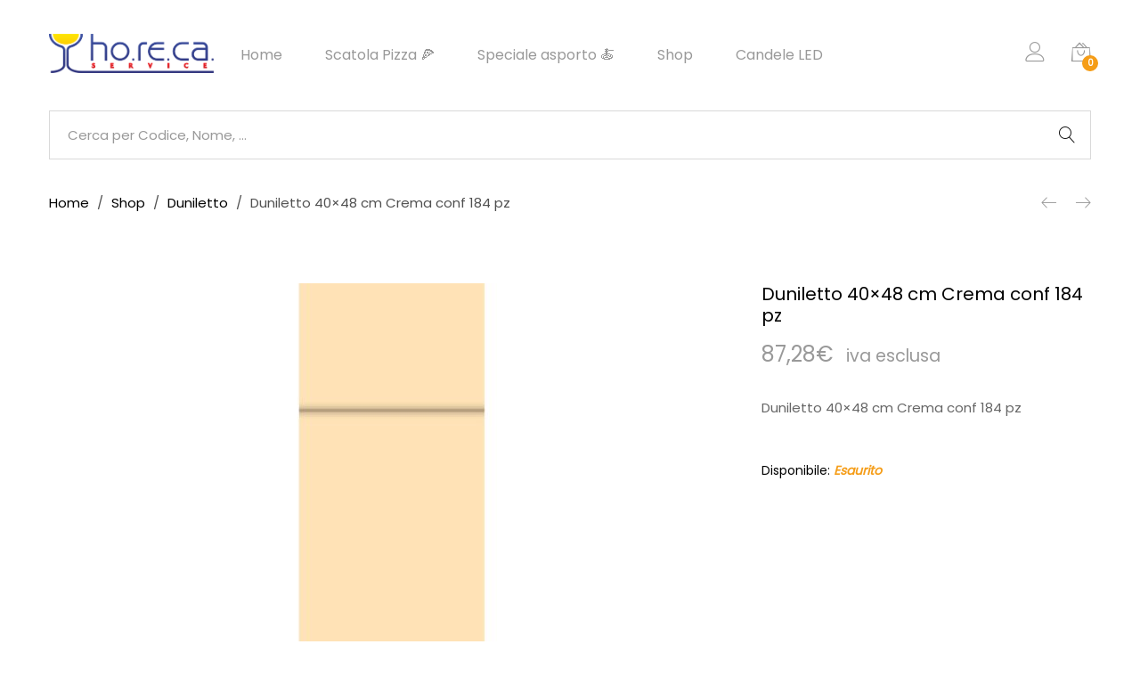

--- FILE ---
content_type: text/html; charset=UTF-8
request_url: https://shophoreca.it/art/duniletto-40x48-cm-crema-conf-184-pz/
body_size: 27954
content:
<!DOCTYPE html>
<html lang="it-IT">
<head>
	<meta charset="UTF-8">
	<meta name="viewport" content="width=device-width, initial-scale=1">
	<link rel="pingback" href="https://shophoreca.it/xmlrpc.php">
	<meta name='robots' content='index, follow, max-image-preview:large, max-snippet:-1, max-video-preview:-1' />

	<!-- This site is optimized with the Yoast SEO plugin v26.6 - https://yoast.com/wordpress/plugins/seo/ -->
	<title>Duniletto 40x48 cm Crema conf 184 pz - Shophoreca.it</title>
	<link rel="canonical" href="https://shophoreca.it/art/duniletto-40x48-cm-crema-conf-184-pz/" />
	<meta property="og:locale" content="it_IT" />
	<meta property="og:type" content="article" />
	<meta property="og:title" content="Duniletto 40x48 cm Crema conf 184 pz - Shophoreca.it" />
	<meta property="og:description" content="Duniletto 40x48 cm Crema conf 184 pz" />
	<meta property="og:url" content="https://shophoreca.it/art/duniletto-40x48-cm-crema-conf-184-pz/" />
	<meta property="og:site_name" content="Shophoreca.it" />
	<meta property="article:publisher" content="https://www.facebook.com/forniturehoreca.it/" />
	<meta property="article:modified_time" content="2020-09-26T11:01:53+00:00" />
	<meta property="og:image" content="https://shophoreca.it/wp-content/uploads/187564-Duni-Duniletto-Crema.jpg" />
	<meta property="og:image:width" content="2000" />
	<meta property="og:image:height" content="2000" />
	<meta property="og:image:type" content="image/jpeg" />
	<meta name="twitter:card" content="summary_large_image" />
	<meta name="twitter:site" content="@shophoreca" />
	<script type="application/ld+json" class="yoast-schema-graph">{"@context":"https://schema.org","@graph":[{"@type":"WebPage","@id":"https://shophoreca.it/art/duniletto-40x48-cm-crema-conf-184-pz/","url":"https://shophoreca.it/art/duniletto-40x48-cm-crema-conf-184-pz/","name":"Duniletto 40x48 cm Crema conf 184 pz - Shophoreca.it","isPartOf":{"@id":"https://shophoreca.it/#website"},"primaryImageOfPage":{"@id":"https://shophoreca.it/art/duniletto-40x48-cm-crema-conf-184-pz/#primaryimage"},"image":{"@id":"https://shophoreca.it/art/duniletto-40x48-cm-crema-conf-184-pz/#primaryimage"},"thumbnailUrl":"https://shophoreca.it/wp-content/uploads/187564-Duni-Duniletto-Crema.jpg","datePublished":"2018-12-05T23:00:00+00:00","dateModified":"2020-09-26T11:01:53+00:00","breadcrumb":{"@id":"https://shophoreca.it/art/duniletto-40x48-cm-crema-conf-184-pz/#breadcrumb"},"inLanguage":"it-IT","potentialAction":[{"@type":"ReadAction","target":["https://shophoreca.it/art/duniletto-40x48-cm-crema-conf-184-pz/"]}]},{"@type":"ImageObject","inLanguage":"it-IT","@id":"https://shophoreca.it/art/duniletto-40x48-cm-crema-conf-184-pz/#primaryimage","url":"https://shophoreca.it/wp-content/uploads/187564-Duni-Duniletto-Crema.jpg","contentUrl":"https://shophoreca.it/wp-content/uploads/187564-Duni-Duniletto-Crema.jpg","width":2000,"height":2000},{"@type":"BreadcrumbList","@id":"https://shophoreca.it/art/duniletto-40x48-cm-crema-conf-184-pz/#breadcrumb","itemListElement":[{"@type":"ListItem","position":1,"name":"Home","item":"https://shophoreca.it/"},{"@type":"ListItem","position":2,"name":"Shop","item":"https://shophoreca.it/shop/"},{"@type":"ListItem","position":3,"name":"Duniletto 40&#215;48 cm Crema conf 184 pz"}]},{"@type":"WebSite","@id":"https://shophoreca.it/#website","url":"https://shophoreca.it/","name":"Shophoreca.it","description":"Vendita di prodotti e consulenze per il settore Ho.Re.Ca.","publisher":{"@id":"https://shophoreca.it/#organization"},"potentialAction":[{"@type":"SearchAction","target":{"@type":"EntryPoint","urlTemplate":"https://shophoreca.it/?s={search_term_string}"},"query-input":{"@type":"PropertyValueSpecification","valueRequired":true,"valueName":"search_term_string"}}],"inLanguage":"it-IT"},{"@type":"Organization","@id":"https://shophoreca.it/#organization","name":"Ho.Re.Ca. Service","url":"https://shophoreca.it/","logo":{"@type":"ImageObject","inLanguage":"it-IT","@id":"https://shophoreca.it/#/schema/logo/image/","url":"https://shophoreca.it/wp-content/uploads/2018/03/horeca-service-shophoreca.png","contentUrl":"https://shophoreca.it/wp-content/uploads/2018/03/horeca-service-shophoreca.png","width":837,"height":201,"caption":"Ho.Re.Ca. Service"},"image":{"@id":"https://shophoreca.it/#/schema/logo/image/"},"sameAs":["https://www.facebook.com/forniturehoreca.it/","https://x.com/shophoreca","https://www.instagram.com/forniturehoreca.it/"]}]}</script>
	<!-- / Yoast SEO plugin. -->


<link rel='dns-prefetch' href='//www.googletagmanager.com' />
<link rel='dns-prefetch' href='//widgets.trustedshops.com' />
<link rel="alternate" type="application/rss+xml" title="Shophoreca.it &raquo; Feed" href="https://shophoreca.it/feed/" />
<link rel="alternate" type="application/rss+xml" title="Shophoreca.it &raquo; Feed dei commenti" href="https://shophoreca.it/comments/feed/" />
<link rel="alternate" type="application/rss+xml" title="Shophoreca.it &raquo; Duniletto 40&#215;48 cm Crema conf 184 pz Feed dei commenti" href="https://shophoreca.it/art/duniletto-40x48-cm-crema-conf-184-pz/feed/" />
<link rel="alternate" title="oEmbed (JSON)" type="application/json+oembed" href="https://shophoreca.it/wp-json/oembed/1.0/embed?url=https%3A%2F%2Fshophoreca.it%2Fart%2Fduniletto-40x48-cm-crema-conf-184-pz%2F" />
<link rel="alternate" title="oEmbed (XML)" type="text/xml+oembed" href="https://shophoreca.it/wp-json/oembed/1.0/embed?url=https%3A%2F%2Fshophoreca.it%2Fart%2Fduniletto-40x48-cm-crema-conf-184-pz%2F&#038;format=xml" />
<style id='wp-img-auto-sizes-contain-inline-css' type='text/css'>
img:is([sizes=auto i],[sizes^="auto," i]){contain-intrinsic-size:3000px 1500px}
/*# sourceURL=wp-img-auto-sizes-contain-inline-css */
</style>
<style id='wp-block-library-inline-css' type='text/css'>
:root{
  --wp-block-synced-color:#7a00df;
  --wp-block-synced-color--rgb:122, 0, 223;
  --wp-bound-block-color:var(--wp-block-synced-color);
  --wp-editor-canvas-background:#ddd;
  --wp-admin-theme-color:#007cba;
  --wp-admin-theme-color--rgb:0, 124, 186;
  --wp-admin-theme-color-darker-10:#006ba1;
  --wp-admin-theme-color-darker-10--rgb:0, 107, 160.5;
  --wp-admin-theme-color-darker-20:#005a87;
  --wp-admin-theme-color-darker-20--rgb:0, 90, 135;
  --wp-admin-border-width-focus:2px;
}
@media (min-resolution:192dpi){
  :root{
    --wp-admin-border-width-focus:1.5px;
  }
}
.wp-element-button{
  cursor:pointer;
}

:root .has-very-light-gray-background-color{
  background-color:#eee;
}
:root .has-very-dark-gray-background-color{
  background-color:#313131;
}
:root .has-very-light-gray-color{
  color:#eee;
}
:root .has-very-dark-gray-color{
  color:#313131;
}
:root .has-vivid-green-cyan-to-vivid-cyan-blue-gradient-background{
  background:linear-gradient(135deg, #00d084, #0693e3);
}
:root .has-purple-crush-gradient-background{
  background:linear-gradient(135deg, #34e2e4, #4721fb 50%, #ab1dfe);
}
:root .has-hazy-dawn-gradient-background{
  background:linear-gradient(135deg, #faaca8, #dad0ec);
}
:root .has-subdued-olive-gradient-background{
  background:linear-gradient(135deg, #fafae1, #67a671);
}
:root .has-atomic-cream-gradient-background{
  background:linear-gradient(135deg, #fdd79a, #004a59);
}
:root .has-nightshade-gradient-background{
  background:linear-gradient(135deg, #330968, #31cdcf);
}
:root .has-midnight-gradient-background{
  background:linear-gradient(135deg, #020381, #2874fc);
}
:root{
  --wp--preset--font-size--normal:16px;
  --wp--preset--font-size--huge:42px;
}

.has-regular-font-size{
  font-size:1em;
}

.has-larger-font-size{
  font-size:2.625em;
}

.has-normal-font-size{
  font-size:var(--wp--preset--font-size--normal);
}

.has-huge-font-size{
  font-size:var(--wp--preset--font-size--huge);
}

.has-text-align-center{
  text-align:center;
}

.has-text-align-left{
  text-align:left;
}

.has-text-align-right{
  text-align:right;
}

.has-fit-text{
  white-space:nowrap !important;
}

#end-resizable-editor-section{
  display:none;
}

.aligncenter{
  clear:both;
}

.items-justified-left{
  justify-content:flex-start;
}

.items-justified-center{
  justify-content:center;
}

.items-justified-right{
  justify-content:flex-end;
}

.items-justified-space-between{
  justify-content:space-between;
}

.screen-reader-text{
  border:0;
  clip-path:inset(50%);
  height:1px;
  margin:-1px;
  overflow:hidden;
  padding:0;
  position:absolute;
  width:1px;
  word-wrap:normal !important;
}

.screen-reader-text:focus{
  background-color:#ddd;
  clip-path:none;
  color:#444;
  display:block;
  font-size:1em;
  height:auto;
  left:5px;
  line-height:normal;
  padding:15px 23px 14px;
  text-decoration:none;
  top:5px;
  width:auto;
  z-index:100000;
}
html :where(.has-border-color){
  border-style:solid;
}

html :where([style*=border-top-color]){
  border-top-style:solid;
}

html :where([style*=border-right-color]){
  border-right-style:solid;
}

html :where([style*=border-bottom-color]){
  border-bottom-style:solid;
}

html :where([style*=border-left-color]){
  border-left-style:solid;
}

html :where([style*=border-width]){
  border-style:solid;
}

html :where([style*=border-top-width]){
  border-top-style:solid;
}

html :where([style*=border-right-width]){
  border-right-style:solid;
}

html :where([style*=border-bottom-width]){
  border-bottom-style:solid;
}

html :where([style*=border-left-width]){
  border-left-style:solid;
}
html :where(img[class*=wp-image-]){
  height:auto;
  max-width:100%;
}
:where(figure){
  margin:0 0 1em;
}

html :where(.is-position-sticky){
  --wp-admin--admin-bar--position-offset:var(--wp-admin--admin-bar--height, 0px);
}

@media screen and (max-width:600px){
  html :where(.is-position-sticky){
    --wp-admin--admin-bar--position-offset:0px;
  }
}

/*# sourceURL=wp-block-library-inline-css */
</style><link rel='stylesheet' id='wc-blocks-style-css' href='https://shophoreca.it/wp-content/plugins/woocommerce/assets/client/blocks/wc-blocks.css' type='text/css' media='all' />
<style id='global-styles-inline-css' type='text/css'>
:root{--wp--preset--aspect-ratio--square: 1;--wp--preset--aspect-ratio--4-3: 4/3;--wp--preset--aspect-ratio--3-4: 3/4;--wp--preset--aspect-ratio--3-2: 3/2;--wp--preset--aspect-ratio--2-3: 2/3;--wp--preset--aspect-ratio--16-9: 16/9;--wp--preset--aspect-ratio--9-16: 9/16;--wp--preset--color--black: #000000;--wp--preset--color--cyan-bluish-gray: #abb8c3;--wp--preset--color--white: #ffffff;--wp--preset--color--pale-pink: #f78da7;--wp--preset--color--vivid-red: #cf2e2e;--wp--preset--color--luminous-vivid-orange: #ff6900;--wp--preset--color--luminous-vivid-amber: #fcb900;--wp--preset--color--light-green-cyan: #7bdcb5;--wp--preset--color--vivid-green-cyan: #00d084;--wp--preset--color--pale-cyan-blue: #8ed1fc;--wp--preset--color--vivid-cyan-blue: #0693e3;--wp--preset--color--vivid-purple: #9b51e0;--wp--preset--gradient--vivid-cyan-blue-to-vivid-purple: linear-gradient(135deg,rgb(6,147,227) 0%,rgb(155,81,224) 100%);--wp--preset--gradient--light-green-cyan-to-vivid-green-cyan: linear-gradient(135deg,rgb(122,220,180) 0%,rgb(0,208,130) 100%);--wp--preset--gradient--luminous-vivid-amber-to-luminous-vivid-orange: linear-gradient(135deg,rgb(252,185,0) 0%,rgb(255,105,0) 100%);--wp--preset--gradient--luminous-vivid-orange-to-vivid-red: linear-gradient(135deg,rgb(255,105,0) 0%,rgb(207,46,46) 100%);--wp--preset--gradient--very-light-gray-to-cyan-bluish-gray: linear-gradient(135deg,rgb(238,238,238) 0%,rgb(169,184,195) 100%);--wp--preset--gradient--cool-to-warm-spectrum: linear-gradient(135deg,rgb(74,234,220) 0%,rgb(151,120,209) 20%,rgb(207,42,186) 40%,rgb(238,44,130) 60%,rgb(251,105,98) 80%,rgb(254,248,76) 100%);--wp--preset--gradient--blush-light-purple: linear-gradient(135deg,rgb(255,206,236) 0%,rgb(152,150,240) 100%);--wp--preset--gradient--blush-bordeaux: linear-gradient(135deg,rgb(254,205,165) 0%,rgb(254,45,45) 50%,rgb(107,0,62) 100%);--wp--preset--gradient--luminous-dusk: linear-gradient(135deg,rgb(255,203,112) 0%,rgb(199,81,192) 50%,rgb(65,88,208) 100%);--wp--preset--gradient--pale-ocean: linear-gradient(135deg,rgb(255,245,203) 0%,rgb(182,227,212) 50%,rgb(51,167,181) 100%);--wp--preset--gradient--electric-grass: linear-gradient(135deg,rgb(202,248,128) 0%,rgb(113,206,126) 100%);--wp--preset--gradient--midnight: linear-gradient(135deg,rgb(2,3,129) 0%,rgb(40,116,252) 100%);--wp--preset--font-size--small: 13px;--wp--preset--font-size--medium: 20px;--wp--preset--font-size--large: 36px;--wp--preset--font-size--x-large: 42px;--wp--preset--spacing--20: 0.44rem;--wp--preset--spacing--30: 0.67rem;--wp--preset--spacing--40: 1rem;--wp--preset--spacing--50: 1.5rem;--wp--preset--spacing--60: 2.25rem;--wp--preset--spacing--70: 3.38rem;--wp--preset--spacing--80: 5.06rem;--wp--preset--shadow--natural: 6px 6px 9px rgba(0, 0, 0, 0.2);--wp--preset--shadow--deep: 12px 12px 50px rgba(0, 0, 0, 0.4);--wp--preset--shadow--sharp: 6px 6px 0px rgba(0, 0, 0, 0.2);--wp--preset--shadow--outlined: 6px 6px 0px -3px rgb(255, 255, 255), 6px 6px rgb(0, 0, 0);--wp--preset--shadow--crisp: 6px 6px 0px rgb(0, 0, 0);}:where(.is-layout-flex){gap: 0.5em;}:where(.is-layout-grid){gap: 0.5em;}body .is-layout-flex{display: flex;}.is-layout-flex{flex-wrap: wrap;align-items: center;}.is-layout-flex > :is(*, div){margin: 0;}body .is-layout-grid{display: grid;}.is-layout-grid > :is(*, div){margin: 0;}:where(.wp-block-columns.is-layout-flex){gap: 2em;}:where(.wp-block-columns.is-layout-grid){gap: 2em;}:where(.wp-block-post-template.is-layout-flex){gap: 1.25em;}:where(.wp-block-post-template.is-layout-grid){gap: 1.25em;}.has-black-color{color: var(--wp--preset--color--black) !important;}.has-cyan-bluish-gray-color{color: var(--wp--preset--color--cyan-bluish-gray) !important;}.has-white-color{color: var(--wp--preset--color--white) !important;}.has-pale-pink-color{color: var(--wp--preset--color--pale-pink) !important;}.has-vivid-red-color{color: var(--wp--preset--color--vivid-red) !important;}.has-luminous-vivid-orange-color{color: var(--wp--preset--color--luminous-vivid-orange) !important;}.has-luminous-vivid-amber-color{color: var(--wp--preset--color--luminous-vivid-amber) !important;}.has-light-green-cyan-color{color: var(--wp--preset--color--light-green-cyan) !important;}.has-vivid-green-cyan-color{color: var(--wp--preset--color--vivid-green-cyan) !important;}.has-pale-cyan-blue-color{color: var(--wp--preset--color--pale-cyan-blue) !important;}.has-vivid-cyan-blue-color{color: var(--wp--preset--color--vivid-cyan-blue) !important;}.has-vivid-purple-color{color: var(--wp--preset--color--vivid-purple) !important;}.has-black-background-color{background-color: var(--wp--preset--color--black) !important;}.has-cyan-bluish-gray-background-color{background-color: var(--wp--preset--color--cyan-bluish-gray) !important;}.has-white-background-color{background-color: var(--wp--preset--color--white) !important;}.has-pale-pink-background-color{background-color: var(--wp--preset--color--pale-pink) !important;}.has-vivid-red-background-color{background-color: var(--wp--preset--color--vivid-red) !important;}.has-luminous-vivid-orange-background-color{background-color: var(--wp--preset--color--luminous-vivid-orange) !important;}.has-luminous-vivid-amber-background-color{background-color: var(--wp--preset--color--luminous-vivid-amber) !important;}.has-light-green-cyan-background-color{background-color: var(--wp--preset--color--light-green-cyan) !important;}.has-vivid-green-cyan-background-color{background-color: var(--wp--preset--color--vivid-green-cyan) !important;}.has-pale-cyan-blue-background-color{background-color: var(--wp--preset--color--pale-cyan-blue) !important;}.has-vivid-cyan-blue-background-color{background-color: var(--wp--preset--color--vivid-cyan-blue) !important;}.has-vivid-purple-background-color{background-color: var(--wp--preset--color--vivid-purple) !important;}.has-black-border-color{border-color: var(--wp--preset--color--black) !important;}.has-cyan-bluish-gray-border-color{border-color: var(--wp--preset--color--cyan-bluish-gray) !important;}.has-white-border-color{border-color: var(--wp--preset--color--white) !important;}.has-pale-pink-border-color{border-color: var(--wp--preset--color--pale-pink) !important;}.has-vivid-red-border-color{border-color: var(--wp--preset--color--vivid-red) !important;}.has-luminous-vivid-orange-border-color{border-color: var(--wp--preset--color--luminous-vivid-orange) !important;}.has-luminous-vivid-amber-border-color{border-color: var(--wp--preset--color--luminous-vivid-amber) !important;}.has-light-green-cyan-border-color{border-color: var(--wp--preset--color--light-green-cyan) !important;}.has-vivid-green-cyan-border-color{border-color: var(--wp--preset--color--vivid-green-cyan) !important;}.has-pale-cyan-blue-border-color{border-color: var(--wp--preset--color--pale-cyan-blue) !important;}.has-vivid-cyan-blue-border-color{border-color: var(--wp--preset--color--vivid-cyan-blue) !important;}.has-vivid-purple-border-color{border-color: var(--wp--preset--color--vivid-purple) !important;}.has-vivid-cyan-blue-to-vivid-purple-gradient-background{background: var(--wp--preset--gradient--vivid-cyan-blue-to-vivid-purple) !important;}.has-light-green-cyan-to-vivid-green-cyan-gradient-background{background: var(--wp--preset--gradient--light-green-cyan-to-vivid-green-cyan) !important;}.has-luminous-vivid-amber-to-luminous-vivid-orange-gradient-background{background: var(--wp--preset--gradient--luminous-vivid-amber-to-luminous-vivid-orange) !important;}.has-luminous-vivid-orange-to-vivid-red-gradient-background{background: var(--wp--preset--gradient--luminous-vivid-orange-to-vivid-red) !important;}.has-very-light-gray-to-cyan-bluish-gray-gradient-background{background: var(--wp--preset--gradient--very-light-gray-to-cyan-bluish-gray) !important;}.has-cool-to-warm-spectrum-gradient-background{background: var(--wp--preset--gradient--cool-to-warm-spectrum) !important;}.has-blush-light-purple-gradient-background{background: var(--wp--preset--gradient--blush-light-purple) !important;}.has-blush-bordeaux-gradient-background{background: var(--wp--preset--gradient--blush-bordeaux) !important;}.has-luminous-dusk-gradient-background{background: var(--wp--preset--gradient--luminous-dusk) !important;}.has-pale-ocean-gradient-background{background: var(--wp--preset--gradient--pale-ocean) !important;}.has-electric-grass-gradient-background{background: var(--wp--preset--gradient--electric-grass) !important;}.has-midnight-gradient-background{background: var(--wp--preset--gradient--midnight) !important;}.has-small-font-size{font-size: var(--wp--preset--font-size--small) !important;}.has-medium-font-size{font-size: var(--wp--preset--font-size--medium) !important;}.has-large-font-size{font-size: var(--wp--preset--font-size--large) !important;}.has-x-large-font-size{font-size: var(--wp--preset--font-size--x-large) !important;}
/*# sourceURL=global-styles-inline-css */
</style>
<style id='core-block-supports-inline-css' type='text/css'>
/**
 * Core styles: block-supports
 */

/*# sourceURL=core-block-supports-inline-css */
</style>

<style id='classic-theme-styles-inline-css' type='text/css'>
/**
 * These rules are needed for backwards compatibility.
 * They should match the button element rules in the base theme.json file.
 */
.wp-block-button__link {
	color: #ffffff;
	background-color: #32373c;
	border-radius: 9999px; /* 100% causes an oval, but any explicit but really high value retains the pill shape. */

	/* This needs a low specificity so it won't override the rules from the button element if defined in theme.json. */
	box-shadow: none;
	text-decoration: none;

	/* The extra 2px are added to size solids the same as the outline versions.*/
	padding: calc(0.667em + 2px) calc(1.333em + 2px);

	font-size: 1.125em;
}

.wp-block-file__button {
	background: #32373c;
	color: #ffffff;
	text-decoration: none;
}

/*# sourceURL=/wp-includes/css/classic-themes.css */
</style>
<link rel='stylesheet' id='contact-form-7-css' href='https://shophoreca.it/wp-content/plugins/contact-form-7/includes/css/styles.css' type='text/css' media='all' />
<link rel='stylesheet' id='woocommerce-general-css' href='https://shophoreca.it/wp-content/plugins/woocommerce/assets/css/woocommerce.css' type='text/css' media='all' />
<style id='woocommerce-inline-inline-css' type='text/css'>
.woocommerce form .form-row .required { visibility: visible; }
/*# sourceURL=woocommerce-inline-inline-css */
</style>
<link rel='stylesheet' id='gateway-css' href='https://shophoreca.it/wp-content/plugins/woocommerce-paypal-payments/modules/ppcp-button/assets/css/gateway.css' type='text/css' media='all' />
<link rel='stylesheet' id='linearicons-css' href='https://shophoreca.it/wp-content/themes/unero/css/linearicons.min.css' type='text/css' media='all' />
<link rel='stylesheet' id='eleganticons-css' href='https://shophoreca.it/wp-content/themes/unero/css/eleganticons.min.css' type='text/css' media='all' />
<link rel='stylesheet' id='ionicons-css' href='https://shophoreca.it/wp-content/themes/unero/css/ionicons.min.css' type='text/css' media='all' />
<link rel='stylesheet' id='font-awesome-css' href='https://shophoreca.it/wp-content/plugins/js_composer/assets/lib/bower/font-awesome/css/font-awesome.min.css' type='text/css' media='all' />
<style id='font-awesome-inline-css' type='text/css'>
[data-font="FontAwesome"]:before {font-family: 'FontAwesome' !important;content: attr(data-icon) !important;speak: none !important;font-weight: normal !important;font-variant: normal !important;text-transform: none !important;line-height: 1 !important;font-style: normal !important;-webkit-font-smoothing: antialiased !important;-moz-osx-font-smoothing: grayscale !important;}
/*# sourceURL=font-awesome-inline-css */
</style>
<link rel='stylesheet' id='bootstrap-css' href='https://shophoreca.it/wp-content/themes/unero/css/bootstrap.min.css' type='text/css' media='all' />
<link rel='stylesheet' id='unero-css' href='https://shophoreca.it/wp-content/themes/unero/style.css' type='text/css' media='all' />
<style id='unero-inline-css' type='text/css'>
	/* Color Scheme */

	/* Color */

	.primary-color,
	.unero-banner-carousel .cs-content a:hover,
	.unero-sliders .cs-content .link,
	.unero-banners-carousel .cs-content a:hover,
	.unero-banners-grid ul .banner-item-text .link:hover,
	.unero-banner:hover h2,
	.unero-link .link:hover,
	.unero-posts .post-content .post-title:hover,
	.unero-posts .post-footer .post-link,
	.unero-hero-slider .slider-tabs-content .item-content:hover .title,.unero-hero-slider .slider-tabs-content .item-content.active .title,
	.unero-about .title,
	.unero-icon-box .b-icon,
	.unero-faq_group .g-title,
	.unero-cta a,
	.search-modal .product-cats label span:hover,
	.search-modal .product-cats input:checked + span,
	.search-modal .search-results ul li .search-item:hover .title,
	.unero-taxs-list ul li a:hover,.unero-taxs-list ul li a.selected,
	.blog-wapper .entry-footer .readmore:hover,
	.blog-wapper.sticky .entry-title:before,
	.single-post .entry-footer .tags-links a:hover,
	.single-post .entry-footer .footer-socials .social-links a:hover,
	.error-404 .page-content .page-title i,
	.error-404 .page-content a,
	.single-portfolio_project .entry-header .portfolio-socials .social-links a:hover,
	.woocommerce ul.products li.product.product-category:hover .woocommerce-loop-category__title,.woocommerce ul.products li.product.product-category:hover .count,
	.woocommerce ul.products li.product .footer-button > a:hover,
	.woocommerce div.product p.stock.out-of-stock span,
	.woocommerce div.product.product-type-variable form.cart .variations .reset_variations,
	.woocommerce table.wishlist_table .product-price ins,
	.woocommerce #shipping_method li .shipping_method:checked + label .woocommerce-Price-amount,
	.woocommerce .shop-toolbar .un-categories-filter li a.selected,.woocommerce .shop-toolbar .un-categories-filter li a:hover,
	.woocommerce .shop-toolbar .filters:hover,
	.woocommerce .shop-toolbar .filters.active,
	.woocommerce .shop-toolbar .product-found span,
	.woocommerce-checkout .woocommerce-info .showlogin:hover,.woocommerce-checkout .woocommerce-info .showcoupon:hover,
	.woocommerce-account .woocommerce .woocommerce-Addresses .woocommerce-Address .woocommerce-Address-edit .edit:hover,
	.catalog-sidebar .widget_product_categories ul li.current-cat a,.catalog-sidebar .widget_product_categories ul li.chosen a,.catalog-sidebar .widget_product_categories ul li.current-cat .count,.catalog-sidebar .widget_product_categories ul li.chosen .count,
	.shop-topbar .unero_attributes_filter ul li.chosen .swatch-color:before,
	.shop-topbar .shop-filter-actived .found,
	.shop-topbar .shop-filter-actived .remove-filter-actived,
	.comment-respond .logged-in-as a:hover,
	.widget ul li a:hover,
	.widget .woocommerce-ordering li > ul li a:hover,.widget .woocommerce-ordering li > ul li a.active,
	.widget_tag_cloud a.selected,.widget_product_tag_cloud a.selected,
	.widget_product_tag_cloud a:hover,
	.widget_layered_nav ul li.chosen a,.widget_layered_nav ul li.chosen .count,
	.unero-price-filter-list ul li a.actived,
	.unero-price-filter-list ul li.chosen a,
	.social-links-widget a.social:hover,
	.unero-language-currency .widget-lan-cur ul li.actived a,
	.footer-layout-4 .footer-content .menu li a:hover,
	.woocommerce .shop-toolbar .un-toggle-cats-filter.active,
	.woocommerce .shop-toolbar .un-ordering.active,
	.un-box-content .b-content .link {
		color: #f59d18;
	}

	/* Background Color */

	.unero-loader:before,.unero-loader:after,
	.unero-banner-carousel ul:after,.unero-banner-carousel ul:before,
	.unero-sliders ul:after,.unero-sliders ul:before,
	.unero-banners-carousel ul:after,.unero-banners-carousel ul:before,
	.unero-newsletter.style-2 .nl-form input[type=submit],
	.unero-contact-form .wpcf7-form .wpcf7-submit,
	.unero-cta a:after,
	.site-header .menu-extra .menu-item-cart .mini-cart-counter,
	.single-post .post-password-form input[type="submit"],
	.woocommerce a.button,.woocommerce button.button,.woocommerce input.button,.woocommerce #respond input#submit,
	.woocommerce a.button.alt,.woocommerce button.button.alt,.woocommerce input.button.alt,.woocommerce #respond input#submit.alt,
	.woocommerce ul.products li.product .un-loop-thumbnail.image-loading:before,.woocommerce ul.products li.product .un-loop-thumbnail.image-loading:after,
	.woocommerce div.product .woocommerce-product-gallery__wrapper:after,.woocommerce div.product .woocommerce-product-gallery__wrapper:before,
	.woocommerce-cart .woocommerce table.cart .btn-shop,.woocommerce-cart .woocommerce table.checkout .btn-shop,
	.woocommerce .blockUI.blockOverlay:after,.woocommerce .blockUI.blockOverlay:before,
	.comment-respond .form-submit .submit,
	.footer-layout-4 .footer-socials .socials a:hover,
	.wpb_wrapper .add_to_cart_inline .button,
	.un-video-banner .banner-content .link,
	 .backtotop,
	  .site-header .menu-extra .menu-item-wishlist .mini-cart-counter {
		background-color: #f59d18;
	}

	/* Border Color */
	blockquote {
		border-left-color: #f59d18;
	}
	.page-header-sliders .page-header-content h3,
	.woocommerce .un-shop-desc .title,
	.woocommerce ul.products li.product .un-product-title,
	.blog-wapper .entry-header .entry-title,
	.comments-title,
	.comment-respond .comment-reply-title,
	.woocommerce div.product .product_title,
	.search-modal .modal-title,
	.unero-product-instagram > h2,
	.woocommerce div.product .upsells.products > h2,
	.woocommerce div.product .related.products > h2,
	.woocommerce-cart .woocommerce h2,
	.woocommerce-checkout form.checkout h3,
	.woocommerce-order-received h2,
	.woocommerce-order-received h3,
	.unero-section-title h2,
	.unero-faq_group .g-title,
	.unero-faq_group .title,
	.page-template-template-coming-soon-page .un-coming-soon-content .c-title,
	.error-404 .page-content .page-title,
	.woocommerce #reviews #comments .woocommerce-Reviews-title,
	.single-post .entry-header .entry-title,
	.unero-banner h2,
	.unero-products-carousel .title,
	.unero-newsletter.style-2 .nl-title,
	.unero-posts .post-content h2,
	.unero-banners-grid ul .banner-item-text h3,
	.unero-hero-slider .item-content .title,
	.woocommerce ul.products li.product .woocommerce-loop-category__title,
	.woocommerce .wishlist-title h2,
	 .woocommerce-account .woocommerce .woocommerce-MyAccount-content .orders-title,
	 .woocommerce-account .woocommerce .woocommerce-MyAccount-content .billing-title,
	 .woocommerce-account .woocommerce .woocommerce-Addresses .woocommerce-Address .woocommerce-Address-title h3{
		  font-family: , Arial, sans-serif;
	}	h1 {font-family:, Arial, sans-serif}	h2 {font-family:, Arial, sans-serif}	h3 {font-family:, Arial, sans-serif}	h4 {font-family:, Arial, sans-serif}	h5 {font-family:, Arial, sans-serif}	h6 {font-family:, Arial, sans-serif}
/*# sourceURL=unero-inline-css */
</style>
<link rel='stylesheet' id='photoswipe-css' href='https://shophoreca.it/wp-content/plugins/woocommerce/assets/css/photoswipe/photoswipe.min.css' type='text/css' media='all' />
<link rel='stylesheet' id='photoswipe-default-skin-css' href='https://shophoreca.it/wp-content/plugins/woocommerce/assets/css/photoswipe/default-skin/default-skin.min.css' type='text/css' media='all' />
<link rel='stylesheet' id='wc_stripe_express_checkout_style-css' href='https://shophoreca.it/wp-content/plugins/woocommerce-gateway-stripe/build/express-checkout.css' type='text/css' media='all' />
<link rel='stylesheet' id='unero-child-style-css' href='https://shophoreca.it/wp-content/themes/unero-child/style.css' type='text/css' media='all' />
<script type="text/template" id="tmpl-variation-template">
	<div class="woocommerce-variation-description">{{{ data.variation.variation_description }}}</div>
	<div class="woocommerce-variation-price">{{{ data.variation.price_html }}}</div>
	<div class="woocommerce-variation-availability">{{{ data.variation.availability_html }}}</div>
</script>
<script type="text/template" id="tmpl-unavailable-variation-template">
	<p role="alert">Questo prodotto non è disponibile. Scegli un&#039;altra combinazione.</p>
</script>
<script type="text/javascript" id="woocommerce-google-analytics-integration-gtag-js-after">
/* <![CDATA[ */
/* Google Analytics for WooCommerce (gtag.js) */
					window.dataLayer = window.dataLayer || [];
					function gtag(){dataLayer.push(arguments);}
					// Set up default consent state.
					for ( const mode of [{"analytics_storage":"denied","ad_storage":"denied","ad_user_data":"denied","ad_personalization":"denied","region":["AT","BE","BG","HR","CY","CZ","DK","EE","FI","FR","DE","GR","HU","IS","IE","IT","LV","LI","LT","LU","MT","NL","NO","PL","PT","RO","SK","SI","ES","SE","GB","CH"]}] || [] ) {
						gtag( "consent", "default", { "wait_for_update": 500, ...mode } );
					}
					gtag("js", new Date());
					gtag("set", "developer_id.dOGY3NW", true);
					gtag("config", "G-8Z3GHY9CNK", {"track_404":true,"allow_google_signals":true,"logged_in":false,"linker":{"domains":[],"allow_incoming":false},"custom_map":{"dimension1":"logged_in"}});
//# sourceURL=woocommerce-google-analytics-integration-gtag-js-after
/* ]]> */
</script>
<script type="text/javascript" src="https://shophoreca.it/wp-includes/js/jquery/jquery.js" id="jquery-core-js"></script>
<script type="text/javascript" src="https://shophoreca.it/wp-includes/js/jquery/jquery-migrate.js" id="jquery-migrate-js"></script>
<script type="text/javascript" src="https://shophoreca.it/wp-content/plugins/woocommerce/assets/js/jquery-blockui/jquery.blockUI.js" id="wc-jquery-blockui-js" data-wp-strategy="defer"></script>
<script type="text/javascript" id="wc-add-to-cart-js-extra">
/* <![CDATA[ */
var wc_add_to_cart_params = {"ajax_url":"/wp-admin/admin-ajax.php","wc_ajax_url":"/?wc-ajax=%%endpoint%%","i18n_view_cart":"Visualizza carrello","cart_url":"https://shophoreca.it/cart/","is_cart":"","cart_redirect_after_add":"yes"};
//# sourceURL=wc-add-to-cart-js-extra
/* ]]> */
</script>
<script type="text/javascript" src="https://shophoreca.it/wp-content/plugins/woocommerce/assets/js/frontend/add-to-cart.js" id="wc-add-to-cart-js" data-wp-strategy="defer"></script>
<script type="text/javascript" id="wc-single-product-js-extra">
/* <![CDATA[ */
var wc_single_product_params = {"i18n_required_rating_text":"Seleziona una valutazione","i18n_rating_options":["1 stella su 5","2 stelle su 5","3 stelle su 5","4 stelle su 5","5 stelle su 5"],"i18n_product_gallery_trigger_text":"Visualizza la galleria di immagini a schermo intero","review_rating_required":"yes","flexslider":{"rtl":false,"animation":"slide","smoothHeight":true,"directionNav":false,"controlNav":"thumbnails","slideshow":false,"animationSpeed":500,"animationLoop":false,"allowOneSlide":false},"zoom_enabled":"","zoom_options":[],"photoswipe_enabled":"","photoswipe_options":{"shareEl":false,"closeOnScroll":false,"history":false,"hideAnimationDuration":0,"showAnimationDuration":0},"flexslider_enabled":""};
//# sourceURL=wc-single-product-js-extra
/* ]]> */
</script>
<script type="text/javascript" src="https://shophoreca.it/wp-content/plugins/woocommerce/assets/js/frontend/single-product.js" id="wc-single-product-js" defer="defer" data-wp-strategy="defer"></script>
<script type="text/javascript" src="https://shophoreca.it/wp-content/plugins/woocommerce/assets/js/js-cookie/js.cookie.js" id="wc-js-cookie-js" defer="defer" data-wp-strategy="defer"></script>
<script type="text/javascript" id="woocommerce-js-extra">
/* <![CDATA[ */
var woocommerce_params = {"ajax_url":"/wp-admin/admin-ajax.php","wc_ajax_url":"/?wc-ajax=%%endpoint%%","i18n_password_show":"Mostra password","i18n_password_hide":"Nascondi password"};
//# sourceURL=woocommerce-js-extra
/* ]]> */
</script>
<script type="text/javascript" src="https://shophoreca.it/wp-content/plugins/woocommerce/assets/js/frontend/woocommerce.js" id="woocommerce-js" defer="defer" data-wp-strategy="defer"></script>
<script type="text/javascript" src="https://shophoreca.it/wp-content/plugins/js_composer/assets/js/vendors/woocommerce-add-to-cart.js" id="vc_woocommerce-add-to-cart-js-js"></script>
<script type="text/javascript" src="https://shophoreca.it/wp-content/plugins/woocommerce/assets/js/photoswipe/photoswipe.js" id="wc-photoswipe-js" defer="defer" data-wp-strategy="defer"></script>
<script type="text/javascript" src="https://shophoreca.it/wp-content/plugins/woocommerce/assets/js/photoswipe/photoswipe-ui-default.js" id="wc-photoswipe-ui-default-js" defer="defer" data-wp-strategy="defer"></script>
<script type="text/javascript" src="https://shophoreca.it/wp-includes/js/underscore.min.js" id="underscore-js"></script>
<script type="text/javascript" id="wp-util-js-extra">
/* <![CDATA[ */
var _wpUtilSettings = {"ajax":{"url":"/wp-admin/admin-ajax.php"}};
//# sourceURL=wp-util-js-extra
/* ]]> */
</script>
<script type="text/javascript" src="https://shophoreca.it/wp-includes/js/wp-util.js" id="wp-util-js"></script>
<script type="text/javascript" id="wc-add-to-cart-variation-js-extra">
/* <![CDATA[ */
var wc_add_to_cart_variation_params = {"wc_ajax_url":"/?wc-ajax=%%endpoint%%","i18n_no_matching_variations_text":"Nessun prodotto corrisponde alla tua scelta. Prova con un'altra combinazione.","i18n_make_a_selection_text":"Seleziona le opzioni del prodotto prima di aggiungerlo al carrello.","i18n_unavailable_text":"Questo prodotto non \u00e8 disponibile. Scegli un'altra combinazione.","i18n_reset_alert_text":"La tua selezione \u00e8 stata azzerata. Seleziona le opzioni del prodotto prima di aggiungerlo al carrello."};
//# sourceURL=wc-add-to-cart-variation-js-extra
/* ]]> */
</script>
<script type="text/javascript" src="https://shophoreca.it/wp-content/plugins/woocommerce/assets/js/frontend/add-to-cart-variation.js" id="wc-add-to-cart-variation-js" defer="defer" data-wp-strategy="defer"></script>
<script type="text/javascript" src="https://shophoreca.it/wp-includes/js/dist/development/react-refresh-runtime.js" id="wp-react-refresh-runtime-js"></script>
<script type="text/javascript" src="https://shophoreca.it/wp-includes/js/dist/development/react-refresh-entry.js" id="wp-react-refresh-entry-js"></script>
<link rel="https://api.w.org/" href="https://shophoreca.it/wp-json/" /><link rel="alternate" title="JSON" type="application/json" href="https://shophoreca.it/wp-json/wp/v2/product/619283" /><link rel="EditURI" type="application/rsd+xml" title="RSD" href="https://shophoreca.it/xmlrpc.php?rsd" />
<link rel='shortlink' href='https://shophoreca.it/?p=619283' />
<meta name="generator" content="Site Kit by Google 1.168.0" /><script>;(function(a,t,o,m,s){a[m]=a[m]||[];a[m].push({t:new Date().getTime(),event:'snippetRun'});var f=t.getElementsByTagName(o)[0],e=t.createElement(o),d=m!=='paypalDDL'?'&m='+m:'';e.async=!0;e.src='https://www.paypal.com/tagmanager/pptm.js?id='+s+d;f.parentNode.insertBefore(e,f);})(window,document,'script','paypalDDL','f268abb9-9cc2-4de4-a582-0f22c506c9ae');</script>    
    <!-- Google Analytics -->
    <script>
    window.ga=window.ga||function(){(ga.q=ga.q||[]).push(arguments)};ga.l=+new Date;
    ga('create', 'UA-45798103-1', 'auto');
    ga('send', 'pageview');
    </script>
    <script async src='https://www.google-analytics.com/analytics.js'></script>
    <!-- End Google Analytics -->

    
    <!-- Facebook Pixel Code -->
    <script>
    !function(f,b,e,v,n,t,s)
    {if(f.fbq)return;n=f.fbq=function(){n.callMethod?
    n.callMethod.apply(n,arguments):n.queue.push(arguments)};
    if(!f._fbq)f._fbq=n;n.push=n;n.loaded=!0;n.version='2.0';
    n.queue=[];t=b.createElement(e);t.async=!0;
    t.src=v;s=b.getElementsByTagName(e)[0];
    s.parentNode.insertBefore(t,s)}(window, document,'script',
    'https://connect.facebook.net/en_US/fbevents.js');
    fbq('init', '654406751341646');
    fbq('track', 'PageView');
    </script>
    <noscript><img height="1" width="1" style="display:none"
    src="https://www.facebook.com/tr?id=654406751341646&ev=PageView&noscript=1"
    /></noscript>
    <!-- End Facebook Pixel Code -->

    
    <script>
        jQuery('.single_add_to_cart_button', '.add_to_cart_button').click(function(){
          fbq('track', 'AddToCart');
        });
    </script>

    	<noscript><style>.woocommerce-product-gallery{ opacity: 1 !important; }</style></noscript>
	<style type="text/css">.recentcomments a{display:inline !important;padding:0 !important;margin:0 !important;}</style><meta name="generator" content="Powered by WPBakery Page Builder - drag and drop page builder for WordPress."/>
<!--[if lte IE 9]><link rel="stylesheet" type="text/css" href="https://shophoreca.it/wp-content/plugins/js_composer/assets/css/vc_lte_ie9.min.css" media="screen"><![endif]--><link rel="icon" href="https://shophoreca.it/wp-content/uploads/2018/03/cropped-Icona_SH-32x32.jpg" sizes="32x32" />
<link rel="icon" href="https://shophoreca.it/wp-content/uploads/2018/03/cropped-Icona_SH-192x192.jpg" sizes="192x192" />
<link rel="apple-touch-icon" href="https://shophoreca.it/wp-content/uploads/2018/03/cropped-Icona_SH-180x180.jpg" />
<meta name="msapplication-TileImage" content="https://shophoreca.it/wp-content/uploads/2018/03/cropped-Icona_SH-270x270.jpg" />
<style id="kirki-inline-styles">body{font-size:15px;font-weight:400;letter-spacing:0px;line-height:1.8;text-transform:none;color:#515151;}.page .entry-content h1, .single .entry-content h1, .woocommerce div.product .woocommerce-tabs .panel h1{line-height:1;}.page .entry-content h3, .single .entry-content h3, .woocommerce div.product .woocommerce-tabs .panel h3{line-height:1;}.page .entry-content h4, single .entry-content h4, .woocommerce div.product .woocommerce-tabs .panel h4{line-height:1;}.page .entry-content h5, .single .entry-content h5, .woocommerce div.product .woocommerce-tabs .panel h5{line-height:1;}.page .entry-content h6, .single .entry-content h6, .woocommerce div.product .woocommerce-tabs .panel h6{font-size:12px;font-weight:600;letter-spacing:0px;line-height:1;text-transform:none;color:#000;}.page-header h1{font-family:Poppins;}.widget .widget-title{font-family:Poppins;}.site-footer{font-family:Poppins;}/* devanagari */
@font-face {
  font-family: 'Poppins';
  font-style: normal;
  font-weight: 400;
  font-display: swap;
  src: url(https://shophoreca.it/wp-content/fonts/poppins/font) format('woff');
  unicode-range: U+0900-097F, U+1CD0-1CF9, U+200C-200D, U+20A8, U+20B9, U+20F0, U+25CC, U+A830-A839, U+A8E0-A8FF, U+11B00-11B09;
}
/* latin-ext */
@font-face {
  font-family: 'Poppins';
  font-style: normal;
  font-weight: 400;
  font-display: swap;
  src: url(https://shophoreca.it/wp-content/fonts/poppins/font) format('woff');
  unicode-range: U+0100-02BA, U+02BD-02C5, U+02C7-02CC, U+02CE-02D7, U+02DD-02FF, U+0304, U+0308, U+0329, U+1D00-1DBF, U+1E00-1E9F, U+1EF2-1EFF, U+2020, U+20A0-20AB, U+20AD-20C0, U+2113, U+2C60-2C7F, U+A720-A7FF;
}
/* latin */
@font-face {
  font-family: 'Poppins';
  font-style: normal;
  font-weight: 400;
  font-display: swap;
  src: url(https://shophoreca.it/wp-content/fonts/poppins/font) format('woff');
  unicode-range: U+0000-00FF, U+0131, U+0152-0153, U+02BB-02BC, U+02C6, U+02DA, U+02DC, U+0304, U+0308, U+0329, U+2000-206F, U+20AC, U+2122, U+2191, U+2193, U+2212, U+2215, U+FEFF, U+FFFD;
}/* devanagari */
@font-face {
  font-family: 'Poppins';
  font-style: normal;
  font-weight: 400;
  font-display: swap;
  src: url(https://shophoreca.it/wp-content/fonts/poppins/font) format('woff');
  unicode-range: U+0900-097F, U+1CD0-1CF9, U+200C-200D, U+20A8, U+20B9, U+20F0, U+25CC, U+A830-A839, U+A8E0-A8FF, U+11B00-11B09;
}
/* latin-ext */
@font-face {
  font-family: 'Poppins';
  font-style: normal;
  font-weight: 400;
  font-display: swap;
  src: url(https://shophoreca.it/wp-content/fonts/poppins/font) format('woff');
  unicode-range: U+0100-02BA, U+02BD-02C5, U+02C7-02CC, U+02CE-02D7, U+02DD-02FF, U+0304, U+0308, U+0329, U+1D00-1DBF, U+1E00-1E9F, U+1EF2-1EFF, U+2020, U+20A0-20AB, U+20AD-20C0, U+2113, U+2C60-2C7F, U+A720-A7FF;
}
/* latin */
@font-face {
  font-family: 'Poppins';
  font-style: normal;
  font-weight: 400;
  font-display: swap;
  src: url(https://shophoreca.it/wp-content/fonts/poppins/font) format('woff');
  unicode-range: U+0000-00FF, U+0131, U+0152-0153, U+02BB-02BC, U+02C6, U+02DA, U+02DC, U+0304, U+0308, U+0329, U+2000-206F, U+20AC, U+2122, U+2191, U+2193, U+2212, U+2215, U+FEFF, U+FFFD;
}/* devanagari */
@font-face {
  font-family: 'Poppins';
  font-style: normal;
  font-weight: 400;
  font-display: swap;
  src: url(https://shophoreca.it/wp-content/fonts/poppins/font) format('woff');
  unicode-range: U+0900-097F, U+1CD0-1CF9, U+200C-200D, U+20A8, U+20B9, U+20F0, U+25CC, U+A830-A839, U+A8E0-A8FF, U+11B00-11B09;
}
/* latin-ext */
@font-face {
  font-family: 'Poppins';
  font-style: normal;
  font-weight: 400;
  font-display: swap;
  src: url(https://shophoreca.it/wp-content/fonts/poppins/font) format('woff');
  unicode-range: U+0100-02BA, U+02BD-02C5, U+02C7-02CC, U+02CE-02D7, U+02DD-02FF, U+0304, U+0308, U+0329, U+1D00-1DBF, U+1E00-1E9F, U+1EF2-1EFF, U+2020, U+20A0-20AB, U+20AD-20C0, U+2113, U+2C60-2C7F, U+A720-A7FF;
}
/* latin */
@font-face {
  font-family: 'Poppins';
  font-style: normal;
  font-weight: 400;
  font-display: swap;
  src: url(https://shophoreca.it/wp-content/fonts/poppins/font) format('woff');
  unicode-range: U+0000-00FF, U+0131, U+0152-0153, U+02BB-02BC, U+02C6, U+02DA, U+02DC, U+0304, U+0308, U+0329, U+2000-206F, U+20AC, U+2122, U+2191, U+2193, U+2212, U+2215, U+FEFF, U+FFFD;
}</style><noscript><style type="text/css"> .wpb_animate_when_almost_visible { opacity: 1; }</style></noscript><link rel='stylesheet' id='wc-stripe-blocks-checkout-style-css' href='https://shophoreca.it/wp-content/plugins/woocommerce-gateway-stripe/build/upe-blocks.css' type='text/css' media='all' />
<link rel='stylesheet' id='wc-stripe-upe-classic-css' href='https://shophoreca.it/wp-content/plugins/woocommerce-gateway-stripe/build/upe-classic.css' type='text/css' media='all' />
<link rel='stylesheet' id='stripelink_styles-css' href='https://shophoreca.it/wp-content/plugins/woocommerce-gateway-stripe/assets/css/stripe-link.css' type='text/css' media='all' />
</head>

<body class="wp-singular product-template-default single single-product postid-619283 wp-embed-responsive wp-theme-unero wp-child-theme-unero-child theme-unero woocommerce woocommerce-page woocommerce-no-js full-content product-grid-layout-2 product-page-no-bg product-no-zoom-mobile product-page-layout-1 header-layout-1 wpb-js-composer js-comp-ver-5.5.2 vc_responsive">
<div id="page" class="hfeed site">
		<header id="masthead" class="site-header">
		<div class="container">
	<div class="header-main">
		<div class="row">
			<div class="navbar-toggle col-md-2 col-sm-2 col-xs-2">
			<span id="un-navbar-toggle" class="t-icon icon-menu">
			</span>
		</div>			<div class="menu-logo col-lg-2 col-md-8 col-sm-8 col-xs-8">
				<div class="logo">
	<a href="https://shophoreca.it/" >
		<img alt="Shophoreca.it" src="https://shophoreca.it/wp-content/uploads/2018/03/horeca-service-shophoreca.png" />
	</a>
</div>
<p class="site-title"><a href="https://shophoreca.it/" rel="home">Shophoreca.it</a></p>	<h2 class="site-description">Vendita di prodotti e consulenze per il settore Ho.Re.Ca.</h2>

			</div>
			<div class="primary-nav nav col-lg-8 hidden-md hidden-sm hidden-xs">
				<ul id="menu-header" class="menu"><li id="menu-item-7176" class="menu-item menu-item-type-post_type menu-item-object-page menu-item-home menu-item-7176"><a href="https://shophoreca.it/">Home</a></li>
<li id="menu-item-673262" class="menu-item menu-item-type-post_type menu-item-object-page menu-item-673262"><a href="https://shophoreca.it/scatola-pizza-duni/">Scatola Pizza 🍕</a></li>
<li id="menu-item-1791957" class="menu-item menu-item-type-post_type menu-item-object-page menu-item-1791957"><a href="https://shophoreca.it/prodotti-asporto-piatti-freddi-caldi/">Speciale asporto 🍝</a></li>
<li id="menu-item-7177" class="menu-item menu-item-type-post_type menu-item-object-page menu-item-has-children current_page_parent menu-item-7177 dropdown is-mega-menu"><a href="https://shophoreca.it/shop/" class="dropdown-toggle">Shop</a>
<ul
 class="dropdown-submenu">
<li>
<div class="mega-menu-content">
<div class="row">
	<div id="menu-item-34799" class="mr-col col-md-4">
	<div class="menu-item-mega"><a  href="https://shophoreca.it/collezione-2018-tovagliato/" class="dropdown-toggle">Collezione Tovagliato</a>
	<div class="mega-menu-submenu"><ul class="sub-menu check">
		<li id="menu-item-34789" class="menu-item menu-item-type-custom menu-item-object-custom menu-item-34789"><a href="https://shophoreca.it/cat/tovaglioli">Tovaglioli</a></li>
		<li id="menu-item-34790" class="menu-item menu-item-type-custom menu-item-object-custom menu-item-34790"><a href="https://shophoreca.it/cat/tovagliette">Tovagliette</a></li>
		<li id="menu-item-34791" class="menu-item menu-item-type-custom menu-item-object-custom menu-item-34791"><a href="https://shophoreca.it/cat/rotoli">Rotoli</a></li>
		<li id="menu-item-34805" class="menu-item menu-item-type-custom menu-item-object-custom menu-item-34805"><a href="https://shophoreca.it/cat/duniletto">Duniletto</a></li>
		<li id="menu-item-34806" class="menu-item menu-item-type-custom menu-item-object-custom menu-item-34806"><a href="https://shophoreca.it/cat/tete-a-tete">Tête-a-Tête</a></li>
		<li id="menu-item-34807" class="menu-item menu-item-type-custom menu-item-object-custom menu-item-34807"><a href="https://shophoreca.it/cat/coprimacchia">Coprimacchia</a></li>

	</ul>
	</div></div>
</div>
	<div id="menu-item-34800" class="mr-col col-md-4">
	<div class="menu-item-mega"><a  href="https://shophoreca.it/take-away/" class="dropdown-toggle">Contenitori da asporto</a>
	<div class="mega-menu-submenu"><ul class="sub-menu check">
		<li id="menu-item-1791960" class="menu-item menu-item-type-post_type menu-item-object-page menu-item-1791960"><a href="https://shophoreca.it/prodotti-asporto-piatti-freddi-caldi/">Speciale per cibi caldi e freddi</a></li>
		<li id="menu-item-34810" class="menu-item menu-item-type-post_type menu-item-object-page menu-item-34810"><a href="https://shophoreca.it/take-away/"><span class="items-badge"><span class="hot-badge">Hot</span></span>Contenitori da asporto</a></li>
		<li id="menu-item-34793" class="menu-item menu-item-type-custom menu-item-object-custom menu-item-34793"><a href="https://shophoreca.it/cat/contenitore">Contenitori</a></li>
		<li id="menu-item-34792" class="menu-item menu-item-type-custom menu-item-object-custom menu-item-34792"><a href="https://shophoreca.it/cat/barchetta">Barchette</a></li>
		<li id="menu-item-34794" class="menu-item menu-item-type-custom menu-item-object-custom menu-item-34794"><a href="https://shophoreca.it/cat/scatola">Scatole</a></li>
		<li id="menu-item-34802" class="menu-item menu-item-type-custom menu-item-object-custom menu-item-34802"><a href="https://shophoreca.it/cat/stecchini">Stecchini</a></li>

	</ul>
	</div></div>
</div>
	<div id="menu-item-34795" class="mr-col col-md-3">
	<div class="menu-item-mega"><a  href="#" class="dropdown-toggle">Piatti e Posate</a>
	<div class="mega-menu-submenu"><ul class="sub-menu check">
		<li id="menu-item-34809" class="menu-item menu-item-type-custom menu-item-object-custom menu-item-34809"><a href="https://shophoreca.it/cat/piatto">Piatti</a></li>
		<li id="menu-item-34796" class="menu-item menu-item-type-custom menu-item-object-custom menu-item-34796"><a href="https://shophoreca.it/cat/bicchieri">Bicchieri</a></li>
		<li id="menu-item-34797" class="menu-item menu-item-type-custom menu-item-object-custom menu-item-34797"><a href="https://shophoreca.it/cat/cucchiaio">Cucchiai</a></li>
		<li id="menu-item-34798" class="menu-item menu-item-type-custom menu-item-object-custom menu-item-34798"><a href="https://shophoreca.it/cat/forchetta">Forchette</a></li>
		<li id="menu-item-34803" class="menu-item menu-item-type-custom menu-item-object-custom menu-item-34803"><a href="https://shophoreca.it/cat/coltelli/">Coltelli</a></li>
		<li id="menu-item-34804" class="menu-item menu-item-type-custom menu-item-object-custom menu-item-34804"><a href="https://shophoreca.it/cat/vassoio">Vassoi</a></li>

	</ul>
	</div></div>
</div>
	<div id="menu-item-34801" class="mr-col col-md-3">
	<div class="menu-item-mega"><a  href="https://shophoreca.it/pasticceria-e-panetteria/">Pasticceria e Panetteria</a></div>
</div>

</div>
</div>
</li>
</ul>
</li>
<li id="menu-item-38343" class="menu-item menu-item-type-post_type menu-item-object-page menu-item-38343"><a href="https://shophoreca.it/candele-led/">Candele LED</a></li>
</ul>			</div>
			<div class="menu-extra col-md-2 col-sm-2 col-xs-2">
				<ul>
					<li class="extra-menu-item menu-item-account">
				<a href="https://shophoreca.it/my-account/" class="item-login"><i class="t-icon icon-user"></i></a>
			</li><li class="extra-menu-item menu-item-cart mini-cart woocommerce">
			<a class="cart-contents" id="icon-cart-contents" href="https://shophoreca.it/cart/">
				<i class="t-icon icon-bag2"></i>
				<span class="mini-cart-counter">
					0
				</span>
			</a>
		</li>				</ul>
			</div>
		</div>
	</div>
</div>

<div class="container">
	<form role="search" method="get" class="search-form"  action="https://shophoreca.it/">
		<label>
			<input type="search" class="search-field"  value="" name="s" id="s" placeholder="Cerca per Codice, Nome, ..." />			
		</label>
		<input type="hidden" name="post_type" value="product" />
		<input type="submit" class="search-submit" value="Cerca">
	</form></div>	</header>
	<!-- #masthead -->
	
<div id="un-page-header"
     class="page-header text-center " >
    <div class="container">
		            <div class="page-breadcrumbs">
						<nav class="breadcrumbs">
			<ul itemscope itemtype="http://schema.org/BreadcrumbList"><li itemprop="itemListElement" itemscope itemtype="http://schema.org/ListItem">
				<a class="home" href="https://shophoreca.it" itemprop="item"><span itemprop="name">Home</span></a>
			</li>
		 <li itemprop="itemListElement" itemscope itemtype="http://schema.org/ListItem">
			<a href="https://shophoreca.it/shop/" itemprop="item"><span itemprop="name">Shop</span></a>
		</li>
	
		 <li itemprop="itemListElement" itemscope itemtype="http://schema.org/ListItem">
			<a href="https://shophoreca.it/cat/duniletto/" itemprop="item"><span itemprop="name">Duniletto</span></a>
		</li>
	
		 <li itemprop="itemListElement" itemscope itemtype="http://schema.org/ListItem">
			<span itemprop="item"><span itemprop="name">Duniletto 40&#215;48 cm Crema conf 184 pz</span></span>
		</li>
	</ul>		</nav>
				<div class="products-links">
			<div class="nav-previous"><a href="https://shophoreca.it/art/duniletto-40x48-cm-bordeaux-184-pezzi/" rel="prev"><span class="icon-arrow-left"></span></a></div><div class="nav-next"><a href="https://shophoreca.it/art/duniletto-40x48-cm-granito-conf-184-pz/" rel="next"><span class="icon-arrow-right"></span></a></div>		</div>
		            </div>
		    </div>
</div>	
			<div id="content" class="site-content">
				<div class="container-fluid"><div class="row">
	<div id="primary" class="content-area col-md-12" role="main">

					
			<div class="woocommerce-notices-wrapper"></div><div id="product-619283" class="product type-product post-619283 status-publish first outofstock product_cat-duniletto has-post-thumbnail taxable shipping-taxable purchasable product-type-simple">
	<div class="unero-single-product-detail">
		<div class="container">
			<div class="row">
				<div class="col-md-7 col-sm-12 col-xs-12 product-images-wrapper">
					<style>
.woocommerce div.product div.images img{
	width:auto;
	margin: 0 auto;
}
</style>
<div id="product-images-content" class="product-images-content">
	<div class="woocommerce-product-gallery woocommerce-product-gallery--with-images woocommerce-product-gallery--columns-4 images unero-images" data-columns="4">
		<figure class="woocommerce-product-gallery__wrapper" id="product-images">
			<div data-thumb="https://shophoreca.it/wp-content/uploads/187564-Duni-Duniletto-Crema-100x100.jpg" class="woocommerce-product-gallery__image"><a class="photoswipe" href="https://shophoreca.it/wp-content/uploads/187564-Duni-Duniletto-Crema.jpg"><img width="500" height="500" src="https://shophoreca.it/wp-content/uploads/187564-Duni-Duniletto-Crema-500x500.jpg" class="attachment-single-custom-image size-single-custom-image wp-post-image" alt="" title="" data-src="https://shophoreca.it/wp-content/uploads/187564-Duni-Duniletto-Crema.jpg" data-large_image="https://shophoreca.it/wp-content/uploads/187564-Duni-Duniletto-Crema.jpg" data-large_image_width="2000" data-large_image_height="2000" decoding="async" fetchpriority="high" srcset="https://shophoreca.it/wp-content/uploads/187564-Duni-Duniletto-Crema-500x500.jpg 500w, https://shophoreca.it/wp-content/uploads/187564-Duni-Duniletto-Crema-300x300.jpg 300w, https://shophoreca.it/wp-content/uploads/187564-Duni-Duniletto-Crema-100x100.jpg 100w, https://shophoreca.it/wp-content/uploads/187564-Duni-Duniletto-Crema-600x600.jpg 600w, https://shophoreca.it/wp-content/uploads/187564-Duni-Duniletto-Crema-150x150.jpg 150w, https://shophoreca.it/wp-content/uploads/187564-Duni-Duniletto-Crema-768x768.jpg 768w, https://shophoreca.it/wp-content/uploads/187564-Duni-Duniletto-Crema-1536x1536.jpg 1536w, https://shophoreca.it/wp-content/uploads/187564-Duni-Duniletto-Crema-370x370.jpg 370w, https://shophoreca.it/wp-content/uploads/187564-Duni-Duniletto-Crema-540x540.jpg 540w, https://shophoreca.it/wp-content/uploads/187564-Duni-Duniletto-Crema.jpg 2000w" sizes="(max-width: 500px) 100vw, 500px" /></a></div>		</figure>
	</div>

	</div>
				</div>
				<div class="col-md-4 col-sm-12 col-xs-12 col-md-offset-1 product-summary">
					<div class="summary entry-summary">

						<h1 class="product_title entry-title">Duniletto 40&#215;48 cm Crema conf 184 pz</h1><p class="price"><span class="woocommerce-Price-amount amount"><bdi>87,28<span class="woocommerce-Price-currencySymbol">&euro;</span></bdi></span> <small class="woocommerce-price-suffix">iva esclusa</small></p>
<div class="woo-short-description">
	<p>Duniletto 40&#215;48 cm Crema conf 184 pz</p>
</div>
<p class="stock out-of-stock">Disponibile: <span>Esaurito</span></p><div id="ppcp-recaptcha-v2-container" style="margin:20px 0;"></div>
					</div>
				</div>
			</div>
		</div>
		<!-- .summary -->
	</div>
	<div class="container">
		
	<div class="woocommerce-tabs wc-tabs-wrapper">
		<ul class="tabs wc-tabs" role="tablist">
							<li role="presentation" class="description_tab" id="tab-title-description">
					<a href="#tab-description" role="tab" aria-controls="tab-description">
						Descrizione					</a>
				</li>
							<li role="presentation" class="additional_information_tab" id="tab-title-additional_information">
					<a href="#tab-additional_information" role="tab" aria-controls="tab-additional_information">
						Informazioni aggiuntive					</a>
				</li>
					</ul>
					<div class="woocommerce-Tabs-panel woocommerce-Tabs-panel--description panel entry-content wc-tab" id="tab-description" role="tabpanel" aria-labelledby="tab-title-description">
				

<p>&#8211; Quando i minuti contano<br />
&#8211; Eccezionali per i tavoli all&#8217;aperto, rimangono al loro posto quando contengono le posate<br />
&#8211; Ottime per i buffet, occupano poco spazio</p>
			</div>
					<div class="woocommerce-Tabs-panel woocommerce-Tabs-panel--additional_information panel entry-content wc-tab" id="tab-additional_information" role="tabpanel" aria-labelledby="tab-title-additional_information">
				
	<h2>Informazioni aggiuntive</h2>

<table class="woocommerce-product-attributes shop_attributes" aria-label="Dettagli del prodotto">
			<tr class="woocommerce-product-attributes-item woocommerce-product-attributes-item--attribute_pa_certificazione-fsc">
			<th class="woocommerce-product-attributes-item__label" scope="row">Certificazione FSC</th>
			<td class="woocommerce-product-attributes-item__value"><p><a href="https://shophoreca.it/certificazione-fsc/certificati-fsc/" rel="tag">Certificati FSC</a></p>
</td>
		</tr>
			<tr class="woocommerce-product-attributes-item woocommerce-product-attributes-item--attribute_pa_produttore">
			<th class="woocommerce-product-attributes-item__label" scope="row">Produttore</th>
			<td class="woocommerce-product-attributes-item__value"><p><a href="https://shophoreca.it/produttore/duni/" rel="tag">Duni</a></p>
</td>
		</tr>
			<tr class="woocommerce-product-attributes-item woocommerce-product-attributes-item--attribute_pa_certificazione-ok-compost">
			<th class="woocommerce-product-attributes-item__label" scope="row">Certificazione OK Compost</th>
			<td class="woocommerce-product-attributes-item__value"><p><a href="https://shophoreca.it/certificazione-ok-compost/certificati-ok-compost/" rel="tag">Certificati OK Compost</a></p>
</td>
		</tr>
			<tr class="woocommerce-product-attributes-item woocommerce-product-attributes-item--attribute_pa_colore">
			<th class="woocommerce-product-attributes-item__label" scope="row">Colore</th>
			<td class="woocommerce-product-attributes-item__value"><p><a href="https://shophoreca.it/colore/crema/" rel="tag">Crema</a></p>
</td>
		</tr>
			<tr class="woocommerce-product-attributes-item woocommerce-product-attributes-item--attribute_dimensioni">
			<th class="woocommerce-product-attributes-item__label" scope="row">Dimensioni</th>
			<td class="woocommerce-product-attributes-item__value"><p>40&#215;48 cm</p>
</td>
		</tr>
	</table>
			</div>
		
			</div>

<div class="product_meta">

				
            <span class="sku_wrapper"><strong>Codice:</strong>
				<span class="sku">
                    187564                </span>
            </span>

			
			<span class="posted_in"><strong>Categoria: </strong><a href="https://shophoreca.it/cat/duniletto/" rel="tag">Duniletto</a></span>	
	
	
</div>

	<section class="related products">

					<h2>Prodotti correlati</h2>
				<ul class="products columns-5">

			
					<li class="col-xs-6 col-sm-4 col-md-2.4 un-5-cols product type-product post-20012 status-publish first instock product_cat-duniletto has-post-thumbnail taxable shipping-taxable purchasable product-type-simple">
	<div class="product-inner  clearfix">	<div class="un-product-thumbnail">
		<a class="un-loop-thumbnail" href ="https://shophoreca.it/art/duniletto-dunisoft-40x33-slim-bianco-260-pz/"><img width="2000" height="2000" src="https://shophoreca.it/wp-content/uploads/157466-Duniletto-Dunisoft-40x33-Slim-Bianco-260-pz.webp" class="" alt="" decoding="async" loading="lazy" srcset="https://shophoreca.it/wp-content/uploads/157466-Duniletto-Dunisoft-40x33-Slim-Bianco-260-pz.webp 2000w, https://shophoreca.it/wp-content/uploads/157466-Duniletto-Dunisoft-40x33-Slim-Bianco-260-pz-300x300.webp 300w, https://shophoreca.it/wp-content/uploads/157466-Duniletto-Dunisoft-40x33-Slim-Bianco-260-pz-100x100.webp 100w, https://shophoreca.it/wp-content/uploads/157466-Duniletto-Dunisoft-40x33-Slim-Bianco-260-pz-600x600.webp 600w, https://shophoreca.it/wp-content/uploads/157466-Duniletto-Dunisoft-40x33-Slim-Bianco-260-pz-150x150.webp 150w, https://shophoreca.it/wp-content/uploads/157466-Duniletto-Dunisoft-40x33-Slim-Bianco-260-pz-768x768.webp 768w, https://shophoreca.it/wp-content/uploads/157466-Duniletto-Dunisoft-40x33-Slim-Bianco-260-pz-1536x1536.webp 1536w, https://shophoreca.it/wp-content/uploads/157466-Duniletto-Dunisoft-40x33-Slim-Bianco-260-pz-500x500.webp 500w, https://shophoreca.it/wp-content/uploads/157466-Duniletto-Dunisoft-40x33-Slim-Bianco-260-pz-370x370.webp 370w, https://shophoreca.it/wp-content/uploads/157466-Duniletto-Dunisoft-40x33-Slim-Bianco-260-pz-540x540.webp 540w" sizes="auto, (max-width: 2000px) 100vw, 2000px" /><img width="740" height="740" src="https://shophoreca.it/wp-content/uploads/157466-Duniletto-Dunisoft-40x33-Slim-Bianco-260-pz-1.webp" class="image-hover" alt="" decoding="async" loading="lazy" srcset="https://shophoreca.it/wp-content/uploads/157466-Duniletto-Dunisoft-40x33-Slim-Bianco-260-pz-1.webp 740w, https://shophoreca.it/wp-content/uploads/157466-Duniletto-Dunisoft-40x33-Slim-Bianco-260-pz-1-300x300.webp 300w, https://shophoreca.it/wp-content/uploads/157466-Duniletto-Dunisoft-40x33-Slim-Bianco-260-pz-1-100x100.webp 100w, https://shophoreca.it/wp-content/uploads/157466-Duniletto-Dunisoft-40x33-Slim-Bianco-260-pz-1-600x600.webp 600w, https://shophoreca.it/wp-content/uploads/157466-Duniletto-Dunisoft-40x33-Slim-Bianco-260-pz-1-150x150.webp 150w, https://shophoreca.it/wp-content/uploads/157466-Duniletto-Dunisoft-40x33-Slim-Bianco-260-pz-1-500x500.webp 500w, https://shophoreca.it/wp-content/uploads/157466-Duniletto-Dunisoft-40x33-Slim-Bianco-260-pz-1-370x370.webp 370w, https://shophoreca.it/wp-content/uploads/157466-Duniletto-Dunisoft-40x33-Slim-Bianco-260-pz-1-540x540.webp 540w" sizes="auto, (max-width: 740px) 100vw, 740px" /></a><div class="footer-button no-quick-view"><a rel="nofollow"  href="/art/duniletto-40x48-cm-crema-conf-184-pz/?add-to-cart=20012" data-quantity="1" data-product_id="20012" data-product_sku="157466" class="button product_type_simple add_to_cart_button ajax_add_to_cart" ><i class="p-icon icon-bag2" rel="tooltip" data-original-title="Aggiungi al carrello"></i><span class="add-to-cart-text">Aggiungi al carrello</span></a></div>	</div>
	<div class="un-product-details">
		<h2 class="un-product-title"><a href="https://shophoreca.it/art/duniletto-dunisoft-40x33-slim-bianco-260-pz/">Duniletto Dunisoft 40&#215;33 Slim Bianco 260 pz.</a></h2>
	<span class="price"><span class="woocommerce-Price-amount amount"><bdi>48,47<span class="woocommerce-Price-currencySymbol">&euro;</span></bdi></span> <small class="woocommerce-price-suffix">iva esclusa</small></span>
<div class="un-attr-swatches"></div><div class="woo-short-description">
	<p>Duniletto Dunisoft 40&#215;33 Slim Bianco 260 pz.</p>
</div>
<a rel="nofollow"  href="/art/duniletto-40x48-cm-crema-conf-184-pz/?add-to-cart=20012" data-quantity="1" data-product_id="20012" data-product_sku="157466" class="button product_type_simple add_to_cart_button ajax_add_to_cart" ><i class="p-icon icon-bag2" rel="tooltip" data-original-title="Aggiungi al carrello"></i><span class="add-to-cart-text">Aggiungi al carrello</span></a></div>	</div>
</li>

			
					<li class="col-xs-6 col-sm-4 col-md-2.4 un-5-cols product type-product post-20092 status-publish instock product_cat-duniletto has-post-thumbnail taxable shipping-taxable purchasable product-type-simple">
	<div class="product-inner  clearfix">	<div class="un-product-thumbnail">
		<a class="un-loop-thumbnail product-thumbnail-single" href ="https://shophoreca.it/art/duniletto-dunilin-rosso-40x48-cm-200-pz/"><img width="1000" height="1000" src="https://shophoreca.it/wp-content/uploads/165503-Duniletto-Dunilin-Rosso-40x48-cm-200-pz.webp" class="" alt="" decoding="async" loading="lazy" srcset="https://shophoreca.it/wp-content/uploads/165503-Duniletto-Dunilin-Rosso-40x48-cm-200-pz.webp 1000w, https://shophoreca.it/wp-content/uploads/165503-Duniletto-Dunilin-Rosso-40x48-cm-200-pz-300x300.webp 300w, https://shophoreca.it/wp-content/uploads/165503-Duniletto-Dunilin-Rosso-40x48-cm-200-pz-600x600.webp 600w, https://shophoreca.it/wp-content/uploads/165503-Duniletto-Dunilin-Rosso-40x48-cm-200-pz-150x150.webp 150w, https://shophoreca.it/wp-content/uploads/165503-Duniletto-Dunilin-Rosso-40x48-cm-200-pz-768x768.webp 768w, https://shophoreca.it/wp-content/uploads/165503-Duniletto-Dunilin-Rosso-40x48-cm-200-pz-500x500.webp 500w, https://shophoreca.it/wp-content/uploads/165503-Duniletto-Dunilin-Rosso-40x48-cm-200-pz-370x370.webp 370w, https://shophoreca.it/wp-content/uploads/165503-Duniletto-Dunilin-Rosso-40x48-cm-200-pz-540x540.webp 540w, https://shophoreca.it/wp-content/uploads/165503-Duniletto-Dunilin-Rosso-40x48-cm-200-pz-100x100.webp 100w" sizes="auto, (max-width: 1000px) 100vw, 1000px" /></a><div class="footer-button no-quick-view"><a rel="nofollow"  href="/art/duniletto-40x48-cm-crema-conf-184-pz/?add-to-cart=20092" data-quantity="1" data-product_id="20092" data-product_sku="165503" class="button product_type_simple add_to_cart_button ajax_add_to_cart" ><i class="p-icon icon-bag2" rel="tooltip" data-original-title="Aggiungi al carrello"></i><span class="add-to-cart-text">Aggiungi al carrello</span></a></div>	</div>
	<div class="un-product-details">
		<h2 class="un-product-title"><a href="https://shophoreca.it/art/duniletto-dunilin-rosso-40x48-cm-200-pz/">Duniletto Dunilin Rosso &#8211; 40&#215;48 cm &#8211; 200 pz.</a></h2>
	<span class="price"><span class="woocommerce-Price-amount amount"><bdi>92,34<span class="woocommerce-Price-currencySymbol">&euro;</span></bdi></span> <small class="woocommerce-price-suffix">iva esclusa</small></span>
<div class="un-attr-swatches"></div><div class="woo-short-description">
	<p>Duniletto Dunilin Rosso &#8211; 40&#215;48 cm &#8211; 200 pz.</p>
</div>
<a rel="nofollow"  href="/art/duniletto-40x48-cm-crema-conf-184-pz/?add-to-cart=20092" data-quantity="1" data-product_id="20092" data-product_sku="165503" class="button product_type_simple add_to_cart_button ajax_add_to_cart" ><i class="p-icon icon-bag2" rel="tooltip" data-original-title="Aggiungi al carrello"></i><span class="add-to-cart-text">Aggiungi al carrello</span></a></div>	</div>
</li>

			
		</ul>

	</section>
	
		<meta itemprop="url" content="https://shophoreca.it/art/duniletto-40x48-cm-crema-conf-184-pz/" />
	</div>

</div><!-- #product-619283 -->
<div class="container">
	</div>

		
	</div>
	
</div></div><!-- .container --></div><!-- #content -->



<footer id="site-footer" class="site-footer">
	
<nav class="footer-layout footer-layout-1 footer-layout-gray ">
	<div class="footer-copyright">
		<div class="container">
			<div class="row">
				<div class="pb-3 pb-sm-0 col-md-7 col-sm-7 col-xs-12">
					<ul id="menu-footer" class="menu"><li id="menu-item-25272" class="menu-item menu-item-type-post_type menu-item-object-page menu-item-25272"><a href="https://shophoreca.it/chi-siamo/">Chi siamo</a></li>
<li id="menu-item-13393" class="menu-item menu-item-type-post_type menu-item-object-page menu-item-13393"><a href="https://shophoreca.it/spedizioni-e-consegne/">Spedizioni e consegne</a></li>
<li id="menu-item-25271" class="menu-item menu-item-type-post_type menu-item-object-page menu-item-25271"><a href="https://shophoreca.it/resi-cambi/">Resi e cambi</a></li>
<li id="menu-item-25270" class="menu-item menu-item-type-post_type menu-item-object-page menu-item-25270"><a href="https://shophoreca.it/pagamenti/">Pagamenti</a></li>
<li id="menu-item-26970" class="menu-item menu-item-type-post_type menu-item-object-page menu-item-26970"><a href="https://shophoreca.it/termini-di-servizio/">Termini di servizio</a></li>
<li id="menu-item-2370710" class="menu-item menu-item-type-post_type menu-item-object-page menu-item-privacy-policy menu-item-2370710"><a rel="privacy-policy" href="https://shophoreca.it/privacy/">Privacy</a></li>
</ul>				</div>
				<div class="col-md-5 col-sm-5 col-xs-12">
					<div class="payicon-container">
						<div class="icon-payment svg-flat-paypal"></div>
						<div class="icon-payment svg-flat-visa"></div>
						<div class="icon-payment svg-mono-amex"></div>
						<div class="icon-payment svg-flat-maestro-old"></div>
						<div class="icon-payment svg-flat-mastercard-old"></div>
					</div>
				</div>
			</div>
		</div>
	</div>
	<div class="footer-nav">
		<div class="container">
			<div class="footer-sep"></div>
			<div class="row">
				<div class="col-footer-column col-md-4 col-sm-12 col-xs-12">
					<div class="footer-logo"><img alt="logo" src="https://shophoreca.it/wp-content/uploads/2018/03/horeca-service-shophoreca.png" /></div>				</div>
				<div class="col-footer-column col-md-5 col-sm-12 col-xs-12 col-right">
					
				</div>
				<div class="col-footer-column col-md-3 col-sm-12 col-xs-12">
					<div class="socials"><a href="https://www.facebook.com/forniturehoreca.it/" target="_blank"><i class="social social_facebook"></i></a><a href="https://twitter.com/shophoreca" target="_blank"><i class="social social_twitter"></i></a><a href="https://www.instagram.com/forniturehoreca.it/" target="_blank"><i class="social social_instagram"></i></a></div>				</div>
			</div>
		</div>
	</div>
	<div class="footer-copyright">
		<div class="container">
			<div class="footer-sep"></div>
			<div class="row">
				<div class="col-xs-12 text-right">
					<div class="text-copyright">SHOPHORECA s.r.l - PIVA. IT05998220650 - 
Sede legale: Via Giuseppe Dossetti, 23 – 84018 Scafati (SA)
+39 081 8636691 - <a href="/cdn-cgi/l/email-protection" class="__cf_email__" data-cfemail="5930373f36192a31362931362b3c3a3877302d">[email&#160;protected]</a></div>				</div>
			</div>
		</div>
	</div>
</nav></footer><!-- #colophon -->


</div><!-- #page -->
<script data-cfasync="false" src="/cdn-cgi/scripts/5c5dd728/cloudflare-static/email-decode.min.js"></script><script type="speculationrules">
{"prefetch":[{"source":"document","where":{"and":[{"href_matches":"/*"},{"not":{"href_matches":["/wp-*.php","/wp-admin/*","/wp-content/uploads/*","/wp-content/*","/wp-content/plugins/*","/wp-content/themes/unero-child/*","/wp-content/themes/unero/*","/*\\?(.+)"]}},{"not":{"selector_matches":"a[rel~=\"nofollow\"]"}},{"not":{"selector_matches":".no-prefetch, .no-prefetch a"}}]},"eagerness":"conservative"}]}
</script>
    <div id="pswp" class="pswp" tabindex="-1" role="dialog" aria-hidden="true">

        <div class="pswp__bg"></div>

        <div class="pswp__scroll-wrap">

            <div class="pswp__container">
                <div class="pswp__item"></div>
                <div class="pswp__item"></div>
                <div class="pswp__item"></div>
            </div>

            <div class="pswp__ui pswp__ui--hidden">

                <div class="pswp__top-bar">


                    <div class="pswp__counter"></div>

                    <button class="pswp__button pswp__button--close"
                            title="Chiudi (Esc)"></button>

                    <button class="pswp__button pswp__button--share"
                            title="Condividi"></button>

                    <button class="pswp__button pswp__button--fs"
                            title="Toggle fullscreen"></button>

                    <button class="pswp__button pswp__button--zoom"
                            title="Zoom in/out"></button>

                    <div class="pswp__preloader">
                        <div class="pswp__preloader__icn">
                            <div class="pswp__preloader__cut">
                                <div class="pswp__preloader__donut"></div>
                            </div>
                        </div>
                    </div>
                </div>

                <div class="pswp__share-modal pswp__share-modal--hidden pswp__single-tap">
                    <div class="pswp__share-tooltip"></div>
                </div>

                <button class="pswp__button pswp__button--arrow--left"
                        title="Precedente (freccia sinistra)">
                </button>

                <button class="pswp__button pswp__button--arrow--right"
                        title="Successivo (freccia destra)">
                </button>

                <div class="pswp__caption">
                    <div class="pswp__caption__center"></div>
                </div>

            </div>

        </div>

    </div>
	        <div id="cart-panel" class="cart-panel woocommerce mini-cart unero-off-canvas-panel">
            <div class="widget-canvas-content">
                <div class="widget-cart-header  widget-panel-header">
                    <a href="#" class="close-canvas-panel"><span aria-hidden="true" class="icon-cross2"></span></a>
                </div>
                <div class="widget_shopping_cart_content">
					

<ul class="cart_list product_list_widget ">

	
        <li class="empty">Nessun prodotto nel carrello.</li>

	
</ul><!-- end product list -->


                </div>
            </div>
            <div class="mini-cart-loading"><span class="unero-loader"></span></div>
        </div>
		        <div id="off-canvas-layer" class="unero-off-canvas-layer"></div>
		        <div class="primary-mobile-nav" id="primary-mobile-nav">
            <div class="mobile-nav-content">
                <a href="#" class="close-canvas-mobile-panel">
				<span class="mnav-icon icon-cross2">
				</span>
                </a>
				                    <form method="get" class="instance-search" action="https://shophoreca.it/">
                        <input type="text" name="s" placeholder="Cerca per Codice, Nome, ..."
                               class="search-field" autocomplete="off">
						                            <input type="hidden" name="post_type" value="product">
						                        <i class="t-icon icon-magnifier"></i>
                        <input type="submit" class="btn-submit">
                    </form>
								<ul id="menu-header-1" class="menu"><li class="menu-item menu-item-type-post_type menu-item-object-page menu-item-home menu-item-7176"><a href="https://shophoreca.it/">Home</a></li>
<li class="menu-item menu-item-type-post_type menu-item-object-page menu-item-673262"><a href="https://shophoreca.it/scatola-pizza-duni/">Scatola Pizza 🍕</a></li>
<li class="menu-item menu-item-type-post_type menu-item-object-page menu-item-1791957"><a href="https://shophoreca.it/prodotti-asporto-piatti-freddi-caldi/">Speciale asporto 🍝</a></li>
<li class="menu-item menu-item-type-post_type menu-item-object-page menu-item-has-children current_page_parent menu-item-7177"><a href="https://shophoreca.it/shop/">Shop</a>
<ul class="sub-menu">
	<li class="menu-item menu-item-type-post_type menu-item-object-page menu-item-has-children menu-item-34799"><a href="https://shophoreca.it/collezione-2018-tovagliato/">Collezione Tovagliato</a>
	<ul class="sub-menu">
		<li class="menu-item menu-item-type-custom menu-item-object-custom menu-item-34789"><a href="https://shophoreca.it/cat/tovaglioli">Tovaglioli</a></li>
		<li class="menu-item menu-item-type-custom menu-item-object-custom menu-item-34790"><a href="https://shophoreca.it/cat/tovagliette">Tovagliette</a></li>
		<li class="menu-item menu-item-type-custom menu-item-object-custom menu-item-34791"><a href="https://shophoreca.it/cat/rotoli">Rotoli</a></li>
		<li class="menu-item menu-item-type-custom menu-item-object-custom menu-item-34805"><a href="https://shophoreca.it/cat/duniletto">Duniletto</a></li>
		<li class="menu-item menu-item-type-custom menu-item-object-custom menu-item-34806"><a href="https://shophoreca.it/cat/tete-a-tete">Tête-a-Tête</a></li>
		<li class="menu-item menu-item-type-custom menu-item-object-custom menu-item-34807"><a href="https://shophoreca.it/cat/coprimacchia">Coprimacchia</a></li>
	</ul>
</li>
	<li class="menu-item menu-item-type-post_type menu-item-object-page menu-item-has-children menu-item-34800"><a href="https://shophoreca.it/take-away/">Contenitori da asporto</a>
	<ul class="sub-menu">
		<li class="menu-item menu-item-type-post_type menu-item-object-page menu-item-1791960"><a href="https://shophoreca.it/prodotti-asporto-piatti-freddi-caldi/">Speciale per cibi caldi e freddi</a></li>
		<li class="menu-item menu-item-type-post_type menu-item-object-page menu-item-34810"><a href="https://shophoreca.it/take-away/">Contenitori da asporto</a></li>
		<li class="menu-item menu-item-type-custom menu-item-object-custom menu-item-34793"><a href="https://shophoreca.it/cat/contenitore">Contenitori</a></li>
		<li class="menu-item menu-item-type-custom menu-item-object-custom menu-item-34792"><a href="https://shophoreca.it/cat/barchetta">Barchette</a></li>
		<li class="menu-item menu-item-type-custom menu-item-object-custom menu-item-34794"><a href="https://shophoreca.it/cat/scatola">Scatole</a></li>
		<li class="menu-item menu-item-type-custom menu-item-object-custom menu-item-34802"><a href="https://shophoreca.it/cat/stecchini">Stecchini</a></li>
	</ul>
</li>
	<li class="menu-item menu-item-type-custom menu-item-object-custom menu-item-has-children menu-item-34795"><a href="#">Piatti e Posate</a>
	<ul class="sub-menu">
		<li class="menu-item menu-item-type-custom menu-item-object-custom menu-item-34809"><a href="https://shophoreca.it/cat/piatto">Piatti</a></li>
		<li class="menu-item menu-item-type-custom menu-item-object-custom menu-item-34796"><a href="https://shophoreca.it/cat/bicchieri">Bicchieri</a></li>
		<li class="menu-item menu-item-type-custom menu-item-object-custom menu-item-34797"><a href="https://shophoreca.it/cat/cucchiaio">Cucchiai</a></li>
		<li class="menu-item menu-item-type-custom menu-item-object-custom menu-item-34798"><a href="https://shophoreca.it/cat/forchetta">Forchette</a></li>
		<li class="menu-item menu-item-type-custom menu-item-object-custom menu-item-34803"><a href="https://shophoreca.it/cat/coltelli/">Coltelli</a></li>
		<li class="menu-item menu-item-type-custom menu-item-object-custom menu-item-34804"><a href="https://shophoreca.it/cat/vassoio">Vassoi</a></li>
	</ul>
</li>
	<li class="menu-item menu-item-type-post_type menu-item-object-page menu-item-34801"><a href="https://shophoreca.it/pasticceria-e-panetteria/">Pasticceria e Panetteria</a></li>
</ul>
</li>
<li class="menu-item menu-item-type-post_type menu-item-object-page menu-item-38343"><a href="https://shophoreca.it/candele-led/">Candele LED</a></li>
</ul>                <div class="mobile-nav-footer">
                    <ul class="menu">
													                                <li>
                                    <a href="https://shophoreca.it/my-account/">Login                                        <i class="t-icon icon-user"></i></a>
                                </li>
																			                    </ul>
                </div>
            </div>
        </div>
		        <div id="search-modal" class="search-modal unero-modal" tabindex="-1" role="dialog">
            <div class="modal-content">
                <h2 class="modal-title">Cerca per Codice, Nome, ...</h2>

                <div class="container">
                    <form method="get" class="instance-search" action="https://shophoreca.it/">
												                            <div class="product-cats">
                                <label>
                                    <input type="radio" name="product_cat" value="" checked="checked">
                                    <span class="line-hover">Tutto</span>
                                </label>

								                                    <label>
                                        <input type="radio" name="product_cat"
                                               value="tovaglioli">
                                        <span class="line-hover">Tovaglioli</span>
                                    </label>
								                                    <label>
                                        <input type="radio" name="product_cat"
                                               value="uncategorized">
                                        <span class="line-hover">Vari</span>
                                    </label>
								                                    <label>
                                        <input type="radio" name="product_cat"
                                               value="coperchio">
                                        <span class="line-hover">Coperchio</span>
                                    </label>
								                                    <label>
                                        <input type="radio" name="product_cat"
                                               value="coprimacchia">
                                        <span class="line-hover">Coprimacchia</span>
                                    </label>
								                            </div>
						
                        <div class="search-fields">
                            <input type="text" name="s" placeholder="Cerca per Codice, Nome, ..."
                                   class="search-field" autocomplete="off">
							                                <input type="hidden" name="post_type" value="product">
							                            <input type="submit" class="btn-submit">
                            <span class="search-submit">
						</span>
                        </div>
                    </form>

                    <div class="search-results">
                        <div class="text-center loading">
                            <span class="unero-loader"></span>
                        </div>
                        <div class="woocommerce"></div>
                    </div>
                </div>
            </div>
            <div class="modal-footer">
                <a href="#" class="close-modal">Chiudi</a>
            </div>
        </div>
		
        <div id="login-modal" class="login-modal unero-modal woocommerce-account" tabindex="-1" role="dialog">
            <div class="modal-content">
                <div class="container">
					<div class="woocommerce">
<div class="woocommerce-notices-wrapper"></div>
<div class="customer-login">

	<div class="row">

		<div class="col-md-6 col-sm-6 col-md-offset-3 col-sm-offset-3 col-login">
			<div class="unero-tabs">
				<ul class="tabs-nav">
					<li class="active"><a href="#" class="active">Login</a></li>
											<li><a href="#">Registrati</a></li>
									</ul>
				<div class="tabs-content">

					<div class="tabs-panel active">

		<form class="woocommerce-form woocommerce-form-login login" method="post">

							
							<p class="woocommerce-FormRow woocommerce-FormRow--wide form-row form-row-wide">
								<input type="text" placeholder="Nome utente" class="woocommerce-Input woocommerce-Input--text input-text" name="username" id="username" autocomplete="username" value="" />
							</p>

							<p class="woocommerce-FormRow woocommerce-FormRow--wide form-row form-row-wide form-row-password">
								<input placeholder="Password" class="woocommerce-Input woocommerce-Input--text input-text" type="password" name="password" id="password" autocomplete="current-password" />
								<a class="lost-password" href="https://shophoreca.it/my-account/lost-password/">Dimenticata?</a>
							</p>

							
							<p class="form-row">
								<label for="rememberme" class="inline rememberme">
									<input class="woocommerce-Input woocommerce-Input--checkbox" name="rememberme" type="checkbox" id="rememberme" value="forever" /><span class="label"> Resta collegato</span>
								</label>
								<input type="hidden" id="woocommerce-login-nonce" name="woocommerce-login-nonce" value="0dafcb2e41" /><input type="hidden" name="_wp_http_referer" value="/art/duniletto-40x48-cm-crema-conf-184-pz/" />								<button type="submit" class="woocommerce-button button woocommerce-form-login__submit" name="login" value="Log in">Log in</button>
							</p>

							
						</form>
					</div>

					
						<div class="tabs-panel">


							<form method="post" class="woocommerce-form woocommerce-form-register register">

								
								
								<p class="woocommerce-FormRow woocommerce-FormRow--wide form-row form-row-wide">
									<input type="email" placeholder="Indirizzo email"  autocomplete="email" class="woocommerce-Input woocommerce-Input--text input-text" name="email" id="reg_email" value="" />
								</p>

								
									<p class="woocommerce-FormRow woocommerce-FormRow--wide form-row form-row-wide">
										<input type="password" placeholder="Password" autocomplete="new-password" class="woocommerce-Input woocommerce-Input--text input-text" name="password" id="reg_password" />
									</p>

								
								<p class="form-row pvtazd form-row-wide validate-required" id="pvtazd_field" data-priority=""><label for="pvtazd_azienda" class="required_field">Sei una azienda?&nbsp;<span class="required" aria-hidden="true">*</span></label><span class="woocommerce-input-wrapper"><input type="radio" class="input-radio " value="azienda" name="pvtazd" aria-required="true" id="pvtazd_azienda" /><label for="pvtazd_azienda" class="radio required_field">Società&nbsp;<span class="required" aria-hidden="true">*</span></label><input type="radio" class="input-radio " value="privato" name="pvtazd" aria-required="true" id="pvtazd_privato" /><label for="pvtazd_privato" class="radio required_field">Privato&nbsp;<span class="required" aria-hidden="true">*</span></label></span></p><p class="form-row piva form-row-wide validate-required" id="piva_field" data-priority=""><label for="piva" class="required_field">Numero Partita Iva&nbsp;<span class="required" aria-hidden="true">*</span></label><span class="woocommerce-input-wrapper"><input type="text" class="input-text " name="piva" id="piva" placeholder=""  value="" aria-required="true" /></span></p><p class="form-row cf form-row-wide validate-required" id="cf_field" data-priority=""><label for="cf" class="required_field">Codice Fiscale&nbsp;<span class="required" aria-hidden="true">*</span></label><span class="woocommerce-input-wrapper"><input type="text" class="input-text " name="cf" id="cf" placeholder=""  value="" aria-required="true" /></span></p><style>#pvtazd_field label, #pvtazd_field input {display: inline-block;vertical-align: middle;margin-right:5px;}</style><wc-order-attribution-inputs></wc-order-attribution-inputs><div class="woocommerce-privacy-policy-text"><p>I tuoi dati personali verranno utilizzati per supportare la tua esperienza su questo sito Web, per gestire l'accesso al tuo account e per altri scopi descritti nella nostra <a href="https://shophoreca.it/privacy/" class="woocommerce-privacy-policy-link" target="_blank">privacy policy</a>.</p>
</div>
								<p class="woocomerce-FormRow form-row">
									<input type="hidden" id="woocommerce-register-nonce" name="woocommerce-register-nonce" value="8ee77e4602" /><input type="hidden" name="_wp_http_referer" value="/art/duniletto-40x48-cm-crema-conf-184-pz/" />									<button type="submit" class="woocommerce-Button woocommerce-button button woocommerce-form-register__submit" name="register" value="Registrati">Registrati</button>
								</p>

								
							</form>

						</div>

									</div>
			</div>
		</div>
	</div>
</div>
</div>                </div>
            </div>
            <div class="modal-footer">
                <a href="#" class="close-modal">Chiudi</a>
            </div>
        </div>

		
        <div id="quick-view-modal" class="quick-view-modal unero-modal woocommerce" tabindex="-1" role="dialog">
            <div class="modal-header">
                <a href="#" class="close-modal">
                    <i class="icon-cross"></i>
                </a>
            </div>
			                <div class="modal-content">
                    <div class="container">
                        <div class="unero-product-content"></div>
                    </div>
                </div>
			            <div class="unero-loader"></div>
        </div>

				<script type="application/ld+json">{"@context":"https://schema.org/","@type":"Product","@id":"https://shophoreca.it/art/duniletto-40x48-cm-crema-conf-184-pz/#product","name":"Duniletto 40x48 cm Crema conf 184 pz","url":"https://shophoreca.it/art/duniletto-40x48-cm-crema-conf-184-pz/","description":"Duniletto 40x48 cm Crema conf 184 pz","image":"https://shophoreca.it/wp-content/uploads/187564-Duni-Duniletto-Crema.jpg","sku":"187564","offers":[{"@type":"Offer","priceSpecification":{"0":{"@type":"UnitPriceSpecification","price":"87.28","priceCurrency":"EUR","valueAddedTaxIncluded":false,"validThrough":"2027-12-31"},"price":"87.2846","priceCurrency":"EUR"},"priceValidUntil":"2027-12-31","availability":"https://schema.org/OutOfStock","url":"https://shophoreca.it/art/duniletto-40x48-cm-crema-conf-184-pz/","seller":{"@type":"Organization","name":"Shophoreca.it","url":"https://shophoreca.it"},"price":"87.2846","priceCurrency":"EUR"}]}</script>	<script type='text/javascript'>
		(function () {
			var c = document.body.className;
			c = c.replace(/woocommerce-no-js/, 'woocommerce-js');
			document.body.className = c;
		})();
	</script>
	<script type="text/javascript" src="https://www.googletagmanager.com/gtag/js?id=G-8Z3GHY9CNK" id="google-tag-manager-js" data-wp-strategy="async"></script>
<script type="text/javascript" src="https://shophoreca.it/wp-includes/js/dist/hooks.js" id="wp-hooks-js"></script>
<script type="text/javascript" src="https://shophoreca.it/wp-includes/js/dist/i18n.js" id="wp-i18n-js"></script>
<script type="text/javascript" id="wp-i18n-js-after">
/* <![CDATA[ */
wp.i18n.setLocaleData( { 'text direction\u0004ltr': [ 'ltr' ] } );
//# sourceURL=wp-i18n-js-after
/* ]]> */
</script>
<script type="text/javascript" src="https://shophoreca.it/wp-content/plugins/woocommerce-google-analytics-integration/assets/js/build/main.js" id="woocommerce-google-analytics-integration-js"></script>
<script type="text/javascript" src="https://shophoreca.it/wp-content/plugins/contact-form-7/includes/swv/js/index.js" id="swv-js"></script>
<script type="text/javascript" id="contact-form-7-js-translations">
/* <![CDATA[ */
( function( domain, translations ) {
	var localeData = translations.locale_data[ domain ] || translations.locale_data.messages;
	localeData[""].domain = domain;
	wp.i18n.setLocaleData( localeData, domain );
} )( "contact-form-7", {"translation-revision-date":"2025-11-18 20:27:55+0000","generator":"GlotPress\/4.0.3","domain":"messages","locale_data":{"messages":{"":{"domain":"messages","plural-forms":"nplurals=2; plural=n != 1;","lang":"it"},"This contact form is placed in the wrong place.":["Questo modulo di contatto \u00e8 posizionato nel posto sbagliato."],"Error:":["Errore:"]}},"comment":{"reference":"includes\/js\/index.js"}} );
//# sourceURL=contact-form-7-js-translations
/* ]]> */
</script>
<script type="text/javascript" id="contact-form-7-js-before">
/* <![CDATA[ */
var wpcf7 = {
    "api": {
        "root": "https:\/\/shophoreca.it\/wp-json\/",
        "namespace": "contact-form-7\/v1"
    }
};
//# sourceURL=contact-form-7-js-before
/* ]]> */
</script>
<script type="text/javascript" src="https://shophoreca.it/wp-content/plugins/contact-form-7/includes/js/index.js" id="contact-form-7-js"></script>
<script type="text/javascript" src="//widgets.trustedshops.com/js/X9299C0D77B2457D0767CB026F40A4E89.js" id="ts-easy-integration-trustbadge-main-js" group='1' async data-desktop-y-offset='0' data-mobile-y-offset='0' data-desktop-disable-reviews='false' data-desktop-enable-custom='false' data-desktop-position='right' data-desktop-custom-width='156' data-desktop-enable-fadeout='false' data-disable-mobile='false' data-disable-trustbadge='false' data-mobile-custom-width='156' data-mobile-disable-reviews='false' data-mobile-enable-custom='false' data-mobile-position='right' data-color-scheme='os-default' charset='UTF-8'></script>
<script type="text/javascript" id="ppcp-smart-button-js-extra">
/* <![CDATA[ */
var PayPalCommerceGateway = {"url":"https://www.paypal.com/sdk/js?client-id=ATcbKIlj5JiTRkck56UZmEwKvmnQ_awXwAGUtGF-009LgnobOZSYCCWv-bFTBEMb_yiCkxX1T06odz5M&currency=EUR&integration-date=2025-12-04&components=buttons,funding-eligibility,messages&vault=false&commit=false&intent=capture&debug=1&disable-funding=card&enable-funding=venmo,paylater","url_params":{"client-id":"ATcbKIlj5JiTRkck56UZmEwKvmnQ_awXwAGUtGF-009LgnobOZSYCCWv-bFTBEMb_yiCkxX1T06odz5M","currency":"EUR","integration-date":"2025-12-04","components":"buttons,funding-eligibility,messages","vault":"false","commit":"false","intent":"capture","debug":true,"disable-funding":"card","enable-funding":"venmo,paylater"},"script_attributes":{"data-partner-attribution-id":"Woo_PPCP","data-page-type":"product-details"},"client_id":"ATcbKIlj5JiTRkck56UZmEwKvmnQ_awXwAGUtGF-009LgnobOZSYCCWv-bFTBEMb_yiCkxX1T06odz5M","currency":"EUR","data_client_id":{"set_attribute":false,"endpoint":"/?wc-ajax=ppc-data-client-id","nonce":"bb50fda5c2","user":0,"has_subscriptions":false,"paypal_subscriptions_enabled":false},"redirect":"https://shophoreca.it/checkout/","context":"product","ajax":{"simulate_cart":{"endpoint":"/?wc-ajax=ppc-simulate-cart","nonce":"97212ac847"},"change_cart":{"endpoint":"/?wc-ajax=ppc-change-cart","nonce":"e122bffc0c"},"create_order":{"endpoint":"/?wc-ajax=ppc-create-order","nonce":"08cc17696c"},"approve_order":{"endpoint":"/?wc-ajax=ppc-approve-order","nonce":"608abfcdd6"},"get_order":{"endpoint":"/?wc-ajax=ppc-get-order","nonce":"6a71c33ca9"},"approve_subscription":{"endpoint":"/?wc-ajax=ppc-approve-subscription","nonce":"dec2008c46"},"vault_paypal":{"endpoint":"/?wc-ajax=ppc-vault-paypal","nonce":"9503cbef9d"},"save_checkout_form":{"endpoint":"/?wc-ajax=ppc-save-checkout-form","nonce":"2626190306"},"validate_checkout":{"endpoint":"/?wc-ajax=ppc-validate-checkout","nonce":"707a57953a"},"cart_script_params":{"endpoint":"/?wc-ajax=ppc-cart-script-params"},"create_setup_token":{"endpoint":"/?wc-ajax=ppc-create-setup-token","nonce":"6cd1163a13"},"create_payment_token":{"endpoint":"/?wc-ajax=ppc-create-payment-token","nonce":"54951747c1"},"create_payment_token_for_guest":{"endpoint":"/?wc-ajax=ppc-update-customer-id","nonce":"c26d207ee3"},"update_shipping":{"endpoint":"/?wc-ajax=ppc-update-shipping","nonce":"b4b07ea0a6"},"update_customer_shipping":{"shipping_options":{"endpoint":"https://shophoreca.it/wp-json/wc/store/v1/cart/select-shipping-rate"},"shipping_address":{"cart_endpoint":"https://shophoreca.it/wp-json/wc/store/v1/cart/","update_customer_endpoint":"https://shophoreca.it/wp-json/wc/store/v1/cart/update-customer"},"wp_rest_nonce":"8bbd0cd995","update_shipping_method":"/?wc-ajax=update_shipping_method"}},"cart_contains_subscription":"","subscription_plan_id":"","vault_v3_enabled":"1","variable_paypal_subscription_variations":[],"variable_paypal_subscription_variation_from_cart":"","subscription_product_allowed":"","locations_with_subscription_product":{"product":false,"payorder":false,"cart":false},"enforce_vault":"","can_save_vault_token":"","is_free_trial_cart":"","vaulted_paypal_email":"","bn_codes":{"checkout":"Woo_PPCP","cart":"Woo_PPCP","mini-cart":"Woo_PPCP","product":"Woo_PPCP"},"payer":null,"button":{"wrapper":"#ppc-button-ppcp-gateway","is_disabled":false,"mini_cart_wrapper":"#ppc-button-minicart","is_mini_cart_disabled":false,"cancel_wrapper":"#ppcp-cancel","mini_cart_style":{"layout":"vertical","color":"gold","shape":"rect","label":"paypal","tagline":false,"height":35},"style":{"layout":"horizontal","color":"gold","shape":"rect","label":"paypal","tagline":"false"}},"separate_buttons":{"card":{"id":"ppcp-card-button-gateway","wrapper":"#ppc-button-ppcp-card-button-gateway","style":{"shape":"rect","color":"black","layout":"horizontal"}}},"hosted_fields":{"wrapper":"#ppcp-hosted-fields","labels":{"credit_card_number":"","cvv":"","mm_yy":"MM/AA","fields_empty":"Alcuni dettagli del pagamento con carta risultano mancanti. Compila tutti i campi obbligatori.","fields_not_valid":"Purtroppo i dati della tua carta di credito non sono validi.","card_not_supported":"Sfortunatamente, non supportiamo la tua carta di credito.","cardholder_name_required":"Il nome e il cognome del proprietario della carta sono richiesti, per favore riempi i campi richiesti del form di pagamento."},"valid_cards":["mastercard","visa","amex","american-express","master-card"],"contingency":"SCA_WHEN_REQUIRED"},"messages":{"wrapper":".ppcp-messages","is_hidden":false,"block":{"enabled":false},"amount":106.49,"placement":"product","style":{"layout":"text","logo":{"type":"primary","position":"left"},"text":{"color":"black","size":"12"},"color":"white","ratio":"8x1"}},"labels":{"error":{"generic":"Qualcosa \u00e8 andato storto. Riprova o scegli un'altra fonte di pagamento.","required":{"generic":"I campi obbligatori del modulo non sono compilati.","field":"%s \u00e8 un campo obbligatorio.","elements":{"terms":"Leggi e accetta i termini e le condizioni per procedere con l'ordine."}}},"billing_field":"%s di fatturazione","shipping_field":"%s di spedizione"},"simulate_cart":{"enabled":true,"throttling":5000},"order_id":"0","single_product_buttons_enabled":"1","mini_cart_buttons_enabled":"","basic_checkout_validation_enabled":"","early_checkout_validation_enabled":"1","funding_sources_without_redirect":["paypal","paylater","venmo","card"],"user":{"is_logged":false,"has_wc_card_payment_tokens":false},"should_handle_shipping_in_paypal":"","server_side_shipping_callback":{"enabled":false},"appswitch":{"enabled":true},"needShipping":"","vaultingEnabled":"","productType":"simple","manualRenewalEnabled":"","final_review_enabled":"1"};
//# sourceURL=ppcp-smart-button-js-extra
/* ]]> */
</script>
<script type="text/javascript" src="https://shophoreca.it/wp-content/plugins/woocommerce-paypal-payments/modules/ppcp-button/assets/js/button.js" id="ppcp-smart-button-js"></script>
<script type="text/javascript" src="https://shophoreca.it/wp-includes/js/imagesloaded.min.js" id="imagesloaded-js"></script>
<script type="text/javascript" src="https://shophoreca.it/wp-content/themes/unero/js/plugins/flipclock.min.js" id="flipclock-js"></script>
<script type="text/javascript" src="https://shophoreca.it/wp-content/themes/unero/js/plugins/isInViewport.min.js" id="isInViewport-js"></script>
<script type="text/javascript" src="https://shophoreca.it/wp-content/plugins/js_composer/assets/lib/bower/isotope/dist/isotope.pkgd.min.js" id="isotope-js"></script>
<script type="text/javascript" src="https://shophoreca.it/wp-content/themes/unero/js/plugins/jquery.fitvids.js" id="fitvids-js"></script>
<script type="text/javascript" src="https://shophoreca.it/wp-content/themes/unero/js/plugins/jquery.lazyload.min.js" id="lazyload-js"></script>
<script type="text/javascript" src="https://shophoreca.it/wp-content/themes/unero/js/plugins/jquery.magnific-popup.min.js" id="magnific-popup-js"></script>
<script type="text/javascript" src="https://shophoreca.it/wp-content/themes/unero/js/plugins/jquery.parallax.min.js" id="parallax-js"></script>
<script type="text/javascript" src="https://shophoreca.it/wp-content/themes/unero/js/plugins/jquery.sticky-kit.min.js" id="sticky-kit-js"></script>
<script type="text/javascript" src="https://shophoreca.it/wp-content/plugins/woocommerce/assets/js/zoom/jquery.zoom.js" id="wc-zoom-js" data-wp-strategy="defer"></script>
<script type="text/javascript" src="https://shophoreca.it/wp-content/themes/unero/js/plugins/jquery-tooltip.js" id="tooltip-js"></script>
<script type="text/javascript" src="https://shophoreca.it/wp-content/themes/unero/js/plugins/slick.min.js" id="slick-js"></script>
<script type="text/javascript" src="https://shophoreca.it/wp-content/themes/unero/js/plugins/sly.min.js" id="sly-js"></script>
<script type="text/javascript" id="unero-js-extra">
/* <![CDATA[ */
var uneroData = {"lightbox":"yes","ajax_url":"https://shophoreca.it/wp-admin/admin-ajax.php","nonce":"8e9709379c","catalog_ajax_filter":"0","upsells_products_columns":"4","related_products_columns":"5","open_cart_mini":"0","product_open_cart_mini":"0","product_add_to_cart_ajax":"0","portfolio_carousel_slide":"2","portfolio_carousel_autoplay":"0","animation_product":"0","rtl":"false","product_zoom":"0","product_images_lightbox":"1","ajax_search":"0","tooltips":"0","thumbnail_carousel":"1","thumbnail_vertical":"1","thumbnail_columns":"6","product_columns_mobile":"2","quick_view_method":"1"};
//# sourceURL=unero-js-extra
/* ]]> */
</script>
<script type="text/javascript" src="https://shophoreca.it/wp-content/themes/unero/js/scripts.js" id="unero-js"></script>
<script type="text/javascript" src="https://shophoreca.it/wp-content/plugins/woocommerce/assets/js/sourcebuster/sourcebuster.js" id="sourcebuster-js-js"></script>
<script type="text/javascript" id="wc-order-attribution-js-extra">
/* <![CDATA[ */
var wc_order_attribution = {"params":{"lifetime":1.0e-5,"session":30,"base64":false,"ajaxurl":"https://shophoreca.it/wp-admin/admin-ajax.php","prefix":"wc_order_attribution_","allowTracking":true},"fields":{"source_type":"current.typ","referrer":"current_add.rf","utm_campaign":"current.cmp","utm_source":"current.src","utm_medium":"current.mdm","utm_content":"current.cnt","utm_id":"current.id","utm_term":"current.trm","utm_source_platform":"current.plt","utm_creative_format":"current.fmt","utm_marketing_tactic":"current.tct","session_entry":"current_add.ep","session_start_time":"current_add.fd","session_pages":"session.pgs","session_count":"udata.vst","user_agent":"udata.uag"}};
//# sourceURL=wc-order-attribution-js-extra
/* ]]> */
</script>
<script type="text/javascript" src="https://shophoreca.it/wp-content/plugins/woocommerce/assets/js/frontend/order-attribution.js" id="wc-order-attribution-js"></script>
<script type="text/javascript" src="https://js.stripe.com/v3/" id="stripe-js"></script>
<script type="text/javascript" src="https://shophoreca.it/wp-includes/js/dist/vendor/lodash.js" id="lodash-js"></script>
<script type="text/javascript" id="lodash-js-after">
/* <![CDATA[ */
window.lodash = _.noConflict();
//# sourceURL=lodash-js-after
/* ]]> */
</script>
<script type="text/javascript" src="https://shophoreca.it/wp-includes/js/dist/vendor/react.js" id="react-js"></script>
<script type="text/javascript" src="https://shophoreca.it/wp-includes/js/dist/vendor/react-dom.js" id="react-dom-js"></script>
<script type="text/javascript" src="https://shophoreca.it/wp-includes/js/dist/url.js" id="wp-url-js"></script>
<script type="text/javascript" id="wp-api-fetch-js-translations">
/* <![CDATA[ */
( function( domain, translations ) {
	var localeData = translations.locale_data[ domain ] || translations.locale_data.messages;
	localeData[""].domain = domain;
	wp.i18n.setLocaleData( localeData, domain );
} )( "default", {"translation-revision-date":"2025-12-01 17:41:18+0000","generator":"GlotPress\/4.0.3","domain":"messages","locale_data":{"messages":{"":{"domain":"messages","plural-forms":"nplurals=2; plural=n != 1;","lang":"it"},"Could not get a valid response from the server.":["Impossibile ottenere una risposta valida dal server."],"Unable to connect. Please check your Internet connection.":["Impossibile connettersi. Verifica la connessione a Internet."],"Media upload failed. If this is a photo or a large image, please scale it down and try again.":["Caricamento dei media fallito. Se si tratta di una foto oppure di un'immagine grande, ridimensionala e riprova."],"The response is not a valid JSON response.":["La risposta non \u00e8 una risposta JSON valida."]}},"comment":{"reference":"wp-includes\/js\/dist\/api-fetch.js"}} );
//# sourceURL=wp-api-fetch-js-translations
/* ]]> */
</script>
<script type="text/javascript" src="https://shophoreca.it/wp-includes/js/dist/api-fetch.js" id="wp-api-fetch-js"></script>
<script type="text/javascript" id="wp-api-fetch-js-after">
/* <![CDATA[ */
wp.apiFetch.use( wp.apiFetch.createRootURLMiddleware( "https://shophoreca.it/wp-json/" ) );
wp.apiFetch.nonceMiddleware = wp.apiFetch.createNonceMiddleware( "6c016b5ff8" );
wp.apiFetch.use( wp.apiFetch.nonceMiddleware );
wp.apiFetch.use( wp.apiFetch.mediaUploadMiddleware );
wp.apiFetch.nonceEndpoint = "https://shophoreca.it/wp-admin/admin-ajax.php?action=rest-nonce";
//# sourceURL=wp-api-fetch-js-after
/* ]]> */
</script>
<script type="text/javascript" src="https://shophoreca.it/wp-includes/js/dist/vendor/react-jsx-runtime.js" id="react-jsx-runtime-js"></script>
<script type="text/javascript" src="https://shophoreca.it/wp-includes/js/dist/deprecated.js" id="wp-deprecated-js"></script>
<script type="text/javascript" src="https://shophoreca.it/wp-includes/js/dist/dom.js" id="wp-dom-js"></script>
<script type="text/javascript" src="https://shophoreca.it/wp-includes/js/dist/escape-html.js" id="wp-escape-html-js"></script>
<script type="text/javascript" src="https://shophoreca.it/wp-includes/js/dist/element.js" id="wp-element-js"></script>
<script type="text/javascript" src="https://shophoreca.it/wp-includes/js/dist/is-shallow-equal.js" id="wp-is-shallow-equal-js"></script>
<script type="text/javascript" id="wp-keycodes-js-translations">
/* <![CDATA[ */
( function( domain, translations ) {
	var localeData = translations.locale_data[ domain ] || translations.locale_data.messages;
	localeData[""].domain = domain;
	wp.i18n.setLocaleData( localeData, domain );
} )( "default", {"translation-revision-date":"2025-12-01 17:41:18+0000","generator":"GlotPress\/4.0.3","domain":"messages","locale_data":{"messages":{"":{"domain":"messages","plural-forms":"nplurals=2; plural=n != 1;","lang":"it"},"Tilde":["Tilde"],"Backtick":["Accento grave"],"Period":["Punto"],"Comma":["Virgola"]}},"comment":{"reference":"wp-includes\/js\/dist\/keycodes.js"}} );
//# sourceURL=wp-keycodes-js-translations
/* ]]> */
</script>
<script type="text/javascript" src="https://shophoreca.it/wp-includes/js/dist/keycodes.js" id="wp-keycodes-js"></script>
<script type="text/javascript" src="https://shophoreca.it/wp-includes/js/dist/priority-queue.js" id="wp-priority-queue-js"></script>
<script type="text/javascript" src="https://shophoreca.it/wp-includes/js/dist/compose.js" id="wp-compose-js"></script>
<script type="text/javascript" src="https://shophoreca.it/wp-includes/js/dist/private-apis.js" id="wp-private-apis-js"></script>
<script type="text/javascript" src="https://shophoreca.it/wp-includes/js/dist/redux-routine.js" id="wp-redux-routine-js"></script>
<script type="text/javascript" src="https://shophoreca.it/wp-includes/js/dist/data.js" id="wp-data-js"></script>
<script type="text/javascript" id="wp-data-js-after">
/* <![CDATA[ */
( function() {
	var userId = 0;
	var storageKey = "WP_DATA_USER_" + userId;
	wp.data
		.use( wp.data.plugins.persistence, { storageKey: storageKey } );
} )();
//# sourceURL=wp-data-js-after
/* ]]> */
</script>
<script type="text/javascript" src="https://shophoreca.it/wp-includes/js/dist/html-entities.js" id="wp-html-entities-js"></script>
<script type="text/javascript" src="https://shophoreca.it/wp-includes/js/dist/vendor/wp-polyfill.js" id="wp-polyfill-js"></script>
<script type="text/javascript" id="wc_stripe_express_checkout-js-extra">
/* <![CDATA[ */
var wc_stripe_express_checkout_params = {"ajax_url":"/?wc-ajax=%%endpoint%%","stripe":{"publishable_key":"pk_live_kOlV68a30d2ZikfxHEDcPFFb003XnNBdXr","allow_prepaid_card":"yes","locale":"it","is_link_enabled":true,"is_express_checkout_enabled":true,"is_amazon_pay_enabled":false,"is_payment_request_enabled":true},"nonce":{"payment":"ca4fb08c2d","shipping":"9320511e2e","normalize_address":"03b1fab957","get_cart_details":"4a21eb5afb","update_shipping":"76445f5a00","checkout":"ee38c490ff","add_to_cart":"a2cdbc9c27","get_selected_product_data":"3d0e18b3a1","log_errors":"6719e28df0","clear_cart":"687a8b8fa8","pay_for_order":"f7f6d0dbe9","wc_store_api":"8bbd0cd995","wc_store_api_express_checkout":"f658813b50"},"i18n":{"no_prepaid_card":"Non accettiamo carte prepagate al momento.","unknown_shipping":"Opzione di spedizione sconosciuta \"[opzione]\"."},"checkout":{"url":"https://shophoreca.it/checkout/","currency_code":"eur","currency_decimals":2,"country_code":"IT","needs_shipping":"no","needs_payer_phone":true,"default_shipping_option":{"id":"pending","displayName":"In Elaborazione","amount":0}},"button":{"type":"default","theme":"dark","height":"48","radius":"4","locale":"it"},"is_pay_for_order":"","has_block":"","login_confirmation":"","is_product_page":"1","is_checkout_page":"","product":{"shippingOptions":[{"id":"pending","displayName":"In Elaborazione","amount":0}],"displayItems":[{"label":"Duniletto 40x48 cm Crema conf 184 pz","amount":8728},{"label":"Imposta","amount":1920,"pending":false},{"label":"Spedizione","amount":0,"pending":true}],"total":{"label":" (via WooCommerce)","amount":10648,"pending":true},"requestShipping":true,"currency":"eur","country_code":"IT","validVariationSelected":true},"is_cart_page":"","taxes_based_on_billing":"","allowed_shipping_countries":["IT"],"custom_checkout_fields":{"sdi":{"label":"Codice SDI","type":"text","location":"billing","required":false},"account_password":{"label":"Crea password","type":"password","location":"account","required":true}},"has_free_trial":""};
//# sourceURL=wc_stripe_express_checkout-js-extra
/* ]]> */
</script>
<script type="text/javascript" src="https://shophoreca.it/wp-content/plugins/woocommerce-gateway-stripe/build/express-checkout.js" id="wc_stripe_express_checkout-js"></script>
<script type="text/javascript" src="https://www.google.com/recaptcha/api.js?render=6Lc1IeIZAAAAAKn5BsDhQEniqj1sE98a8r8QTmm4&amp;ver=3.0" id="google-recaptcha-js"></script>
<script type="text/javascript" id="wpcf7-recaptcha-js-before">
/* <![CDATA[ */
var wpcf7_recaptcha = {
    "sitekey": "6Lc1IeIZAAAAAKn5BsDhQEniqj1sE98a8r8QTmm4",
    "actions": {
        "homepage": "homepage",
        "contactform": "contactform"
    }
};
//# sourceURL=wpcf7-recaptcha-js-before
/* ]]> */
</script>
<script type="text/javascript" src="https://shophoreca.it/wp-content/plugins/contact-form-7/modules/recaptcha/index.js" id="wpcf7-recaptcha-js"></script>
<script type="text/javascript" id="unero-shortcodes-js-extra">
/* <![CDATA[ */
var uneroShortCode = {"days":"days","hours":"hours","minutes":"minutes","seconds":"seconds","direction":"false","product_columns_mobile":"2"};
//# sourceURL=unero-shortcodes-js-extra
/* ]]> */
</script>
<script type="text/javascript" src="https://shophoreca.it/wp-content/plugins/unero-vc-addons//assets/js/frontend.js" id="unero-shortcodes-js"></script>
<script type="text/javascript" id="woocommerce-google-analytics-integration-data-js-after">
/* <![CDATA[ */
window.ga4w = { data: {"cart":{"items":[],"coupons":[],"totals":{"currency_code":"EUR","total_price":0,"currency_minor_unit":2}},"product":{"id":619283,"name":"Duniletto 40x48 cm Crema conf 184 pz","categories":[{"name":"Duniletto"}],"prices":{"price":8728,"currency_minor_unit":2},"extensions":{"woocommerce_google_analytics_integration":{"identifier":"619283"}}},"products":[{"id":20012,"name":"Duniletto Dunisoft 40x33 Slim Bianco 260 pz.","categories":[{"name":"Duniletto"}],"prices":{"price":4847,"currency_minor_unit":2},"extensions":{"woocommerce_google_analytics_integration":{"identifier":"20012"}}},{"id":20012,"name":"Duniletto Dunisoft 40x33 Slim Bianco 260 pz.","categories":[{"name":"Duniletto"}],"prices":{"price":4847,"currency_minor_unit":2},"extensions":{"woocommerce_google_analytics_integration":{"identifier":"20012"}}},{"id":20092,"name":"Duniletto Dunilin Rosso - 40x48 cm - 200 pz.","categories":[{"name":"Duniletto"}],"prices":{"price":9234,"currency_minor_unit":2},"extensions":{"woocommerce_google_analytics_integration":{"identifier":"20092"}}},{"id":20092,"name":"Duniletto Dunilin Rosso - 40x48 cm - 200 pz.","categories":[{"name":"Duniletto"}],"prices":{"price":9234,"currency_minor_unit":2},"extensions":{"woocommerce_google_analytics_integration":{"identifier":"20092"}}}],"events":["view_item_list","view_item"]}, settings: {"tracker_function_name":"gtag","events":["purchase","add_to_cart","remove_from_cart","view_item_list","select_content","view_item","begin_checkout"],"identifier":null} }; document.dispatchEvent(new Event("ga4w:ready"));
//# sourceURL=woocommerce-google-analytics-integration-data-js-after
/* ]]> */
</script>
<script type="text/javascript" id="wc-country-select-js-extra">
/* <![CDATA[ */
var wc_country_select_params = {"countries":"{\"IT\":{\"AG\":\"Agrigento\",\"AL\":\"Alessandria\",\"AN\":\"Ancona\",\"AO\":\"Aosta\",\"AR\":\"Arezzo\",\"AP\":\"Ascoli Piceno\",\"AT\":\"Asti\",\"AV\":\"Avellino\",\"BA\":\"Bari\",\"BT\":\"Barletta-Andria-Trani\",\"BL\":\"Belluno\",\"BN\":\"Benevento\",\"BG\":\"Bergamo\",\"BI\":\"Biella\",\"BO\":\"Bologna\",\"BZ\":\"Bolzano\",\"BS\":\"Brescia\",\"BR\":\"Brindisi\",\"CA\":\"Cagliari\",\"CL\":\"Caltanissetta\",\"CB\":\"Campobasso\",\"CE\":\"Caserta\",\"CT\":\"Catania\",\"CZ\":\"Catanzaro\",\"CH\":\"Chieti\",\"CO\":\"Como\",\"CS\":\"Cosenza\",\"CR\":\"Cremona\",\"KR\":\"Crotone\",\"CN\":\"Cuneo\",\"EN\":\"Enna\",\"FM\":\"Fermo\",\"FE\":\"Ferrara\",\"FI\":\"Firenze\",\"FG\":\"Foggia\",\"FC\":\"Forl\\u00ec-Cesena\",\"FR\":\"Frosinone\",\"GE\":\"Genova\",\"GO\":\"Gorizia\",\"GR\":\"Grosseto\",\"IM\":\"Imperia\",\"IS\":\"Isernia\",\"SP\":\"La Spezia\",\"AQ\":\"L'Aquila\",\"LT\":\"Latina\",\"LE\":\"Lecce\",\"LC\":\"Lecco\",\"LI\":\"Livorno\",\"LO\":\"Lodi\",\"LU\":\"Lucca\",\"MC\":\"Macerata\",\"MN\":\"Mantova\",\"MS\":\"Massa-Carrara\",\"MT\":\"Matera\",\"ME\":\"Messina\",\"MI\":\"Milano\",\"MO\":\"Modena\",\"MB\":\"Monza e della Brianza\",\"NA\":\"Napoli\",\"NO\":\"Novara\",\"NU\":\"Nuoro\",\"OR\":\"Oristano\",\"PD\":\"Padova\",\"PA\":\"Palermo\",\"PR\":\"Parma\",\"PV\":\"Pavia\",\"PG\":\"Perugia\",\"PU\":\"Pesaro e Urbino\",\"PE\":\"Pescara\",\"PC\":\"Piacenza\",\"PI\":\"Pisa\",\"PT\":\"Pistoia\",\"PN\":\"Pordenone\",\"PZ\":\"Potenza\",\"PO\":\"Prato\",\"RG\":\"Ragusa\",\"RA\":\"Ravenna\",\"RC\":\"Reggio Calabria\",\"RE\":\"Reggio Emilia\",\"RI\":\"Rieti\",\"RN\":\"Rimini\",\"RM\":\"Roma\",\"RO\":\"Rovigo\",\"SA\":\"Salerno\",\"SS\":\"Sassari\",\"SV\":\"Savona\",\"SI\":\"Siena\",\"SR\":\"Siracusa\",\"SO\":\"Sondrio\",\"SU\":\"Sud Sardegna\",\"TA\":\"Taranto\",\"TE\":\"Teramo\",\"TR\":\"Terni\",\"TO\":\"Torino\",\"TP\":\"Trapani\",\"TN\":\"Trento\",\"TV\":\"Treviso\",\"TS\":\"Trieste\",\"UD\":\"Udine\",\"VA\":\"Varese\",\"VE\":\"Venezia\",\"VB\":\"Verbano-Cusio-Ossola\",\"VC\":\"Vercelli\",\"VR\":\"Verona\",\"VV\":\"Vibo Valentia\",\"VI\":\"Vicenza\",\"VT\":\"Viterbo\"}}","i18n_select_state_text":"Seleziona un'opzione\u2026","i18n_no_matches":"Nessun riscontro trovato","i18n_ajax_error":"Caricamento fallito","i18n_input_too_short_1":"Inserisci 1 o pi\u00f9 caratteri","i18n_input_too_short_n":"Inserisci %qty% o pi\u00f9 caratteri","i18n_input_too_long_1":"Elimina 1 carattere","i18n_input_too_long_n":"Elimina %qty% caratteri","i18n_selection_too_long_1":"Puoi selezionare solo 1 articolo","i18n_selection_too_long_n":"Puoi selezionare solo %qty% articoli","i18n_load_more":"Caricamento altri risultati\u2026","i18n_searching":"Sto cercando\u2026"};
//# sourceURL=wc-country-select-js-extra
/* ]]> */
</script>
<script type="text/javascript" src="https://shophoreca.it/wp-content/plugins/woocommerce/assets/js/frontend/country-select.js" id="wc-country-select-js" data-wp-strategy="defer"></script>
<script type="text/javascript" id="wc-address-i18n-js-extra">
/* <![CDATA[ */
var wc_address_i18n_params = {"locale":"{\"IT\":{\"postcode\":{\"priority\":65},\"state\":{\"required\":true,\"label\":\"Provincia\"}},\"default\":{\"first_name\":{\"label\":\"Nome\",\"required\":true,\"class\":[\"form-row-first\"],\"autocomplete\":\"given-name\",\"priority\":10},\"last_name\":{\"label\":\"Cognome\",\"required\":true,\"class\":[\"form-row-last\"],\"autocomplete\":\"family-name\",\"priority\":20},\"company\":{\"label\":\"Nome della societ\\u00e0\",\"class\":[\"form-row-wide\"],\"autocomplete\":\"organization\",\"priority\":30,\"required\":false},\"country\":{\"type\":\"country\",\"label\":\"Paese/regione\",\"required\":true,\"class\":[\"form-row-wide\",\"address-field\",\"update_totals_on_change\"],\"autocomplete\":\"country\",\"priority\":40},\"address_1\":{\"label\":\"Via e numero\",\"placeholder\":\"Via/Piazza e Numero Civico\",\"required\":true,\"class\":[\"form-row-wide\",\"address-field\"],\"autocomplete\":\"address-line1\",\"priority\":50},\"address_2\":{\"label\":\"Appartamento, suite, unit\\u00e0, ecc.\",\"label_class\":[\"screen-reader-text\"],\"placeholder\":\"Appartamento, suite, unit\\u00e0, ecc. (facoltativo)\",\"class\":[\"form-row-wide\",\"address-field\"],\"autocomplete\":\"address-line2\",\"priority\":60,\"required\":false},\"city\":{\"label\":\"Citt\\u00e0\",\"required\":true,\"class\":[\"form-row-wide\",\"address-field\"],\"autocomplete\":\"address-level2\",\"priority\":70},\"state\":{\"type\":\"state\",\"label\":\"Provincia\",\"required\":true,\"class\":[\"form-row-wide\",\"address-field\"],\"validate\":[\"state\"],\"autocomplete\":\"address-level1\",\"priority\":80},\"postcode\":{\"label\":\"C.A.P.\",\"required\":true,\"class\":[\"form-row-wide\",\"address-field\"],\"validate\":[\"postcode\"],\"autocomplete\":\"postal-code\",\"priority\":90}}}","locale_fields":"{\"address_1\":\"#billing_address_1_field, #shipping_address_1_field\",\"address_2\":\"#billing_address_2_field, #shipping_address_2_field\",\"state\":\"#billing_state_field, #shipping_state_field, #calc_shipping_state_field\",\"postcode\":\"#billing_postcode_field, #shipping_postcode_field, #calc_shipping_postcode_field\",\"city\":\"#billing_city_field, #shipping_city_field, #calc_shipping_city_field\"}","i18n_required_text":"obbligatorio","i18n_optional_text":"facoltativo"};
//# sourceURL=wc-address-i18n-js-extra
/* ]]> */
</script>
<script type="text/javascript" src="https://shophoreca.it/wp-content/plugins/woocommerce/assets/js/frontend/address-i18n.js" id="wc-address-i18n-js" data-wp-strategy="defer"></script>
<script type="text/javascript" id="wc-checkout-js-extra">
/* <![CDATA[ */
var wc_checkout_params = {"ajax_url":"/wp-admin/admin-ajax.php","wc_ajax_url":"/?wc-ajax=%%endpoint%%","update_order_review_nonce":"4d9d9acd3a","apply_coupon_nonce":"e86325f975","remove_coupon_nonce":"19aa702300","option_guest_checkout":"yes","checkout_url":"/?wc-ajax=checkout","is_checkout":"0","debug_mode":"1","i18n_checkout_error":"Si \u00e8 verificato un errore durante l'elaborazione dell'ordine. Si prega di verificare la presenza di eventuali addebiti nel metodo di pagamento e di rivedere la \u003Ca href=\"https://shophoreca.it/my-account/orders/\"\u003Ecronologia degli ordini\u003C/a\u003E prima di effettuare nuovamente l'ordine."};
//# sourceURL=wc-checkout-js-extra
/* ]]> */
</script>
<script type="text/javascript" src="https://shophoreca.it/wp-content/plugins/woocommerce/assets/js/frontend/checkout.js" id="wc-checkout-js" data-wp-strategy="defer"></script>
<script type="text/javascript" id="wc-stripe-upe-classic-js-extra">
/* <![CDATA[ */
var wc_stripe_upe_params = {"gatewayId":"stripe","title":"Carta di credito o debito","isUPEEnabled":"1","key":"pk_live_kOlV68a30d2ZikfxHEDcPFFb003XnNBdXr","locale":"it","apiVersion":"2024-06-20","isLoggedIn":"","isSignupOnCheckoutAllowed":"1","isCheckout":"","return_url":"https://shophoreca.it/checkout/order-received/?utm_nooverride=1","ajax_url":"/?wc-ajax=%%endpoint%%","wp_ajax_url":"https://shophoreca.it/wp-admin/admin-ajax.php","theme_name":"unero-child","testMode":"","createPaymentIntentNonce":"a026dc51df","updatePaymentIntentNonce":"4f629d6ab1","createSetupIntentNonce":"3078c8e02c","createAndConfirmSetupIntentNonce":"981c10a004","updateFailedOrderNonce":"68431494e8","paymentMethodsConfig":{"card":{"isReusable":true,"title":"Carta di credito o debito","description":"","testingInstructions":"\u003Cstrong\u003ETest mode:\u003C/strong\u003E use the test VISA card 4242424242424242 with any expiry date and CVC. Other payment methods may redirect to a Stripe test page to authorize payment. More test card numbers are listed \u003Ca href=\"https://docs.stripe.com/testing\" target=\"_blank\"\u003Ehere\u003C/a\u003E.","showSaveOption":true,"supportsDeferredIntent":true,"countries":[],"enabledPaymentMethods":["card","link"]},"link":{"isReusable":true,"title":"Link","description":"","testingInstructions":"","showSaveOption":true,"supportsDeferredIntent":true,"countries":[],"enabledPaymentMethods":["card","link"]}},"genericErrorMessage":"There was a problem processing the payment. Please check your email inbox and refresh the page to try again.","accountDescriptor":"","addPaymentReturnURL":"https://shophoreca.it/my-account/payment-methods/","orderReceivedURL":"https://shophoreca.it/checkout/order-received/?utm_nooverride=1","enabledBillingFields":["billing_email","billing_first_name","billing_last_name","billing_company","billing_country","billing_address_1","billing_address_2","billing_postcode","billing_city","billing_state","billing_phone","sdi"],"cartContainsSubscription":"","subscriptionRequiresManualRenewal":"","subscriptionManualRenewalEnabled":"","forceSavePaymentMethod":"","accountCountry":"IT","isPaymentRequestEnabled":"1","isAmazonPayEnabled":"","isLinkEnabled":"1","appearance":"","blocksAppearance":"","saveAppearanceNonce":"4029cd0c07","isAmazonPayAvailable":"","isOCEnabled":"","hasAffirmGatewayPlugin":"","hasKlarnaGatewayPlugin":"","cartTotal":"0","currency":"EUR","isPaymentNeeded":"","invalid_number":"Il numero della carta non \u00e8 un numero di carta di credito valido.","invalid_expiry_month":"Il mese di scadenza della carta non \u00e8 valido.","invalid_expiry_year":"L'anno di scadenza della carta non \u00e8 valido.","invalid_cvc":"Il codice di sicurezza della carta non \u00e8 valido.","incorrect_number":"Il numero della carta non \u00e8 corretto.","incomplete_number":"Il numero della carta \u00e8 incompleto.","incomplete_cvc":"Il codice di sicurezza della carta \u00e8 incompleto.","incomplete_expiry":"La data di scadenza della carta \u00e8 incompleta.","expired_card":"La carta \u00e8 scaduta.","incorrect_cvc":"Il codice di sicurezza della carta non \u00e8 corretto.","incorrect_zip":"Il codice postale della carta ha fallito la conferma.","postal_code_invalid":"Invalid zip code, please correct and try again","invalid_expiry_year_past":"L'anno di scadenza della carta \u00e8 nel passato","card_declined":"La carta \u00e8 stata rifiutata.","missing":"Non \u00e8 presente alcuna carta su un cliente che deve pagare.","processing_error":"Si \u00e8 verificato un errore durante l'elaborazione della carta.","invalid_sofort_country":"The billing country is not accepted by Sofort. Please try another country.","email_invalid":"Indirizzo email non valido, correggilo e riprova.","invalid_request_error":"Impossibile processare il pagamento, per favore prova di nuovo oppure usa un altro metodo.","amount_too_large":"The order total is too high for this payment method","amount_too_small":"The order total is too low for this payment method","country_code_invalid":"Invalid country code, please try again with a valid country code","tax_id_invalid":"Invalid Tax Id, please try again with a valid tax id","invalid_wallet_type":"Invalid wallet payment type, please try again or use an alternative method.","payment_intent_authentication_failure":"We are unable to authenticate your payment method. Please choose a different payment method and try again.","insufficient_funds":"Your card has insufficient funds."};
//# sourceURL=wc-stripe-upe-classic-js-extra
/* ]]> */
</script>
<script type="text/javascript" src="https://shophoreca.it/wp-content/plugins/woocommerce-gateway-stripe/build/upe-classic.js" id="wc-stripe-upe-classic-js"></script>

<script defer src="https://static.cloudflareinsights.com/beacon.min.js/vcd15cbe7772f49c399c6a5babf22c1241717689176015" integrity="sha512-ZpsOmlRQV6y907TI0dKBHq9Md29nnaEIPlkf84rnaERnq6zvWvPUqr2ft8M1aS28oN72PdrCzSjY4U6VaAw1EQ==" data-cf-beacon='{"version":"2024.11.0","token":"10e750db961e43e1a75abd9e31e91337","r":1,"server_timing":{"name":{"cfCacheStatus":true,"cfEdge":true,"cfExtPri":true,"cfL4":true,"cfOrigin":true,"cfSpeedBrain":true},"location_startswith":null}}' crossorigin="anonymous"></script>
</body>
</html><!-- WP Fastest Cache file was created in 0.632 seconds, on January 2, 2026 @ 11:02 pm -->

--- FILE ---
content_type: text/html; charset=utf-8
request_url: https://www.google.com/recaptcha/api2/anchor?ar=1&k=6Lc1IeIZAAAAAKn5BsDhQEniqj1sE98a8r8QTmm4&co=aHR0cHM6Ly9zaG9waG9yZWNhLml0OjQ0Mw..&hl=en&v=7gg7H51Q-naNfhmCP3_R47ho&size=invisible&anchor-ms=20000&execute-ms=30000&cb=yccwetpacca2
body_size: 48299
content:
<!DOCTYPE HTML><html dir="ltr" lang="en"><head><meta http-equiv="Content-Type" content="text/html; charset=UTF-8">
<meta http-equiv="X-UA-Compatible" content="IE=edge">
<title>reCAPTCHA</title>
<style type="text/css">
/* cyrillic-ext */
@font-face {
  font-family: 'Roboto';
  font-style: normal;
  font-weight: 400;
  font-stretch: 100%;
  src: url(//fonts.gstatic.com/s/roboto/v48/KFO7CnqEu92Fr1ME7kSn66aGLdTylUAMa3GUBHMdazTgWw.woff2) format('woff2');
  unicode-range: U+0460-052F, U+1C80-1C8A, U+20B4, U+2DE0-2DFF, U+A640-A69F, U+FE2E-FE2F;
}
/* cyrillic */
@font-face {
  font-family: 'Roboto';
  font-style: normal;
  font-weight: 400;
  font-stretch: 100%;
  src: url(//fonts.gstatic.com/s/roboto/v48/KFO7CnqEu92Fr1ME7kSn66aGLdTylUAMa3iUBHMdazTgWw.woff2) format('woff2');
  unicode-range: U+0301, U+0400-045F, U+0490-0491, U+04B0-04B1, U+2116;
}
/* greek-ext */
@font-face {
  font-family: 'Roboto';
  font-style: normal;
  font-weight: 400;
  font-stretch: 100%;
  src: url(//fonts.gstatic.com/s/roboto/v48/KFO7CnqEu92Fr1ME7kSn66aGLdTylUAMa3CUBHMdazTgWw.woff2) format('woff2');
  unicode-range: U+1F00-1FFF;
}
/* greek */
@font-face {
  font-family: 'Roboto';
  font-style: normal;
  font-weight: 400;
  font-stretch: 100%;
  src: url(//fonts.gstatic.com/s/roboto/v48/KFO7CnqEu92Fr1ME7kSn66aGLdTylUAMa3-UBHMdazTgWw.woff2) format('woff2');
  unicode-range: U+0370-0377, U+037A-037F, U+0384-038A, U+038C, U+038E-03A1, U+03A3-03FF;
}
/* math */
@font-face {
  font-family: 'Roboto';
  font-style: normal;
  font-weight: 400;
  font-stretch: 100%;
  src: url(//fonts.gstatic.com/s/roboto/v48/KFO7CnqEu92Fr1ME7kSn66aGLdTylUAMawCUBHMdazTgWw.woff2) format('woff2');
  unicode-range: U+0302-0303, U+0305, U+0307-0308, U+0310, U+0312, U+0315, U+031A, U+0326-0327, U+032C, U+032F-0330, U+0332-0333, U+0338, U+033A, U+0346, U+034D, U+0391-03A1, U+03A3-03A9, U+03B1-03C9, U+03D1, U+03D5-03D6, U+03F0-03F1, U+03F4-03F5, U+2016-2017, U+2034-2038, U+203C, U+2040, U+2043, U+2047, U+2050, U+2057, U+205F, U+2070-2071, U+2074-208E, U+2090-209C, U+20D0-20DC, U+20E1, U+20E5-20EF, U+2100-2112, U+2114-2115, U+2117-2121, U+2123-214F, U+2190, U+2192, U+2194-21AE, U+21B0-21E5, U+21F1-21F2, U+21F4-2211, U+2213-2214, U+2216-22FF, U+2308-230B, U+2310, U+2319, U+231C-2321, U+2336-237A, U+237C, U+2395, U+239B-23B7, U+23D0, U+23DC-23E1, U+2474-2475, U+25AF, U+25B3, U+25B7, U+25BD, U+25C1, U+25CA, U+25CC, U+25FB, U+266D-266F, U+27C0-27FF, U+2900-2AFF, U+2B0E-2B11, U+2B30-2B4C, U+2BFE, U+3030, U+FF5B, U+FF5D, U+1D400-1D7FF, U+1EE00-1EEFF;
}
/* symbols */
@font-face {
  font-family: 'Roboto';
  font-style: normal;
  font-weight: 400;
  font-stretch: 100%;
  src: url(//fonts.gstatic.com/s/roboto/v48/KFO7CnqEu92Fr1ME7kSn66aGLdTylUAMaxKUBHMdazTgWw.woff2) format('woff2');
  unicode-range: U+0001-000C, U+000E-001F, U+007F-009F, U+20DD-20E0, U+20E2-20E4, U+2150-218F, U+2190, U+2192, U+2194-2199, U+21AF, U+21E6-21F0, U+21F3, U+2218-2219, U+2299, U+22C4-22C6, U+2300-243F, U+2440-244A, U+2460-24FF, U+25A0-27BF, U+2800-28FF, U+2921-2922, U+2981, U+29BF, U+29EB, U+2B00-2BFF, U+4DC0-4DFF, U+FFF9-FFFB, U+10140-1018E, U+10190-1019C, U+101A0, U+101D0-101FD, U+102E0-102FB, U+10E60-10E7E, U+1D2C0-1D2D3, U+1D2E0-1D37F, U+1F000-1F0FF, U+1F100-1F1AD, U+1F1E6-1F1FF, U+1F30D-1F30F, U+1F315, U+1F31C, U+1F31E, U+1F320-1F32C, U+1F336, U+1F378, U+1F37D, U+1F382, U+1F393-1F39F, U+1F3A7-1F3A8, U+1F3AC-1F3AF, U+1F3C2, U+1F3C4-1F3C6, U+1F3CA-1F3CE, U+1F3D4-1F3E0, U+1F3ED, U+1F3F1-1F3F3, U+1F3F5-1F3F7, U+1F408, U+1F415, U+1F41F, U+1F426, U+1F43F, U+1F441-1F442, U+1F444, U+1F446-1F449, U+1F44C-1F44E, U+1F453, U+1F46A, U+1F47D, U+1F4A3, U+1F4B0, U+1F4B3, U+1F4B9, U+1F4BB, U+1F4BF, U+1F4C8-1F4CB, U+1F4D6, U+1F4DA, U+1F4DF, U+1F4E3-1F4E6, U+1F4EA-1F4ED, U+1F4F7, U+1F4F9-1F4FB, U+1F4FD-1F4FE, U+1F503, U+1F507-1F50B, U+1F50D, U+1F512-1F513, U+1F53E-1F54A, U+1F54F-1F5FA, U+1F610, U+1F650-1F67F, U+1F687, U+1F68D, U+1F691, U+1F694, U+1F698, U+1F6AD, U+1F6B2, U+1F6B9-1F6BA, U+1F6BC, U+1F6C6-1F6CF, U+1F6D3-1F6D7, U+1F6E0-1F6EA, U+1F6F0-1F6F3, U+1F6F7-1F6FC, U+1F700-1F7FF, U+1F800-1F80B, U+1F810-1F847, U+1F850-1F859, U+1F860-1F887, U+1F890-1F8AD, U+1F8B0-1F8BB, U+1F8C0-1F8C1, U+1F900-1F90B, U+1F93B, U+1F946, U+1F984, U+1F996, U+1F9E9, U+1FA00-1FA6F, U+1FA70-1FA7C, U+1FA80-1FA89, U+1FA8F-1FAC6, U+1FACE-1FADC, U+1FADF-1FAE9, U+1FAF0-1FAF8, U+1FB00-1FBFF;
}
/* vietnamese */
@font-face {
  font-family: 'Roboto';
  font-style: normal;
  font-weight: 400;
  font-stretch: 100%;
  src: url(//fonts.gstatic.com/s/roboto/v48/KFO7CnqEu92Fr1ME7kSn66aGLdTylUAMa3OUBHMdazTgWw.woff2) format('woff2');
  unicode-range: U+0102-0103, U+0110-0111, U+0128-0129, U+0168-0169, U+01A0-01A1, U+01AF-01B0, U+0300-0301, U+0303-0304, U+0308-0309, U+0323, U+0329, U+1EA0-1EF9, U+20AB;
}
/* latin-ext */
@font-face {
  font-family: 'Roboto';
  font-style: normal;
  font-weight: 400;
  font-stretch: 100%;
  src: url(//fonts.gstatic.com/s/roboto/v48/KFO7CnqEu92Fr1ME7kSn66aGLdTylUAMa3KUBHMdazTgWw.woff2) format('woff2');
  unicode-range: U+0100-02BA, U+02BD-02C5, U+02C7-02CC, U+02CE-02D7, U+02DD-02FF, U+0304, U+0308, U+0329, U+1D00-1DBF, U+1E00-1E9F, U+1EF2-1EFF, U+2020, U+20A0-20AB, U+20AD-20C0, U+2113, U+2C60-2C7F, U+A720-A7FF;
}
/* latin */
@font-face {
  font-family: 'Roboto';
  font-style: normal;
  font-weight: 400;
  font-stretch: 100%;
  src: url(//fonts.gstatic.com/s/roboto/v48/KFO7CnqEu92Fr1ME7kSn66aGLdTylUAMa3yUBHMdazQ.woff2) format('woff2');
  unicode-range: U+0000-00FF, U+0131, U+0152-0153, U+02BB-02BC, U+02C6, U+02DA, U+02DC, U+0304, U+0308, U+0329, U+2000-206F, U+20AC, U+2122, U+2191, U+2193, U+2212, U+2215, U+FEFF, U+FFFD;
}
/* cyrillic-ext */
@font-face {
  font-family: 'Roboto';
  font-style: normal;
  font-weight: 500;
  font-stretch: 100%;
  src: url(//fonts.gstatic.com/s/roboto/v48/KFO7CnqEu92Fr1ME7kSn66aGLdTylUAMa3GUBHMdazTgWw.woff2) format('woff2');
  unicode-range: U+0460-052F, U+1C80-1C8A, U+20B4, U+2DE0-2DFF, U+A640-A69F, U+FE2E-FE2F;
}
/* cyrillic */
@font-face {
  font-family: 'Roboto';
  font-style: normal;
  font-weight: 500;
  font-stretch: 100%;
  src: url(//fonts.gstatic.com/s/roboto/v48/KFO7CnqEu92Fr1ME7kSn66aGLdTylUAMa3iUBHMdazTgWw.woff2) format('woff2');
  unicode-range: U+0301, U+0400-045F, U+0490-0491, U+04B0-04B1, U+2116;
}
/* greek-ext */
@font-face {
  font-family: 'Roboto';
  font-style: normal;
  font-weight: 500;
  font-stretch: 100%;
  src: url(//fonts.gstatic.com/s/roboto/v48/KFO7CnqEu92Fr1ME7kSn66aGLdTylUAMa3CUBHMdazTgWw.woff2) format('woff2');
  unicode-range: U+1F00-1FFF;
}
/* greek */
@font-face {
  font-family: 'Roboto';
  font-style: normal;
  font-weight: 500;
  font-stretch: 100%;
  src: url(//fonts.gstatic.com/s/roboto/v48/KFO7CnqEu92Fr1ME7kSn66aGLdTylUAMa3-UBHMdazTgWw.woff2) format('woff2');
  unicode-range: U+0370-0377, U+037A-037F, U+0384-038A, U+038C, U+038E-03A1, U+03A3-03FF;
}
/* math */
@font-face {
  font-family: 'Roboto';
  font-style: normal;
  font-weight: 500;
  font-stretch: 100%;
  src: url(//fonts.gstatic.com/s/roboto/v48/KFO7CnqEu92Fr1ME7kSn66aGLdTylUAMawCUBHMdazTgWw.woff2) format('woff2');
  unicode-range: U+0302-0303, U+0305, U+0307-0308, U+0310, U+0312, U+0315, U+031A, U+0326-0327, U+032C, U+032F-0330, U+0332-0333, U+0338, U+033A, U+0346, U+034D, U+0391-03A1, U+03A3-03A9, U+03B1-03C9, U+03D1, U+03D5-03D6, U+03F0-03F1, U+03F4-03F5, U+2016-2017, U+2034-2038, U+203C, U+2040, U+2043, U+2047, U+2050, U+2057, U+205F, U+2070-2071, U+2074-208E, U+2090-209C, U+20D0-20DC, U+20E1, U+20E5-20EF, U+2100-2112, U+2114-2115, U+2117-2121, U+2123-214F, U+2190, U+2192, U+2194-21AE, U+21B0-21E5, U+21F1-21F2, U+21F4-2211, U+2213-2214, U+2216-22FF, U+2308-230B, U+2310, U+2319, U+231C-2321, U+2336-237A, U+237C, U+2395, U+239B-23B7, U+23D0, U+23DC-23E1, U+2474-2475, U+25AF, U+25B3, U+25B7, U+25BD, U+25C1, U+25CA, U+25CC, U+25FB, U+266D-266F, U+27C0-27FF, U+2900-2AFF, U+2B0E-2B11, U+2B30-2B4C, U+2BFE, U+3030, U+FF5B, U+FF5D, U+1D400-1D7FF, U+1EE00-1EEFF;
}
/* symbols */
@font-face {
  font-family: 'Roboto';
  font-style: normal;
  font-weight: 500;
  font-stretch: 100%;
  src: url(//fonts.gstatic.com/s/roboto/v48/KFO7CnqEu92Fr1ME7kSn66aGLdTylUAMaxKUBHMdazTgWw.woff2) format('woff2');
  unicode-range: U+0001-000C, U+000E-001F, U+007F-009F, U+20DD-20E0, U+20E2-20E4, U+2150-218F, U+2190, U+2192, U+2194-2199, U+21AF, U+21E6-21F0, U+21F3, U+2218-2219, U+2299, U+22C4-22C6, U+2300-243F, U+2440-244A, U+2460-24FF, U+25A0-27BF, U+2800-28FF, U+2921-2922, U+2981, U+29BF, U+29EB, U+2B00-2BFF, U+4DC0-4DFF, U+FFF9-FFFB, U+10140-1018E, U+10190-1019C, U+101A0, U+101D0-101FD, U+102E0-102FB, U+10E60-10E7E, U+1D2C0-1D2D3, U+1D2E0-1D37F, U+1F000-1F0FF, U+1F100-1F1AD, U+1F1E6-1F1FF, U+1F30D-1F30F, U+1F315, U+1F31C, U+1F31E, U+1F320-1F32C, U+1F336, U+1F378, U+1F37D, U+1F382, U+1F393-1F39F, U+1F3A7-1F3A8, U+1F3AC-1F3AF, U+1F3C2, U+1F3C4-1F3C6, U+1F3CA-1F3CE, U+1F3D4-1F3E0, U+1F3ED, U+1F3F1-1F3F3, U+1F3F5-1F3F7, U+1F408, U+1F415, U+1F41F, U+1F426, U+1F43F, U+1F441-1F442, U+1F444, U+1F446-1F449, U+1F44C-1F44E, U+1F453, U+1F46A, U+1F47D, U+1F4A3, U+1F4B0, U+1F4B3, U+1F4B9, U+1F4BB, U+1F4BF, U+1F4C8-1F4CB, U+1F4D6, U+1F4DA, U+1F4DF, U+1F4E3-1F4E6, U+1F4EA-1F4ED, U+1F4F7, U+1F4F9-1F4FB, U+1F4FD-1F4FE, U+1F503, U+1F507-1F50B, U+1F50D, U+1F512-1F513, U+1F53E-1F54A, U+1F54F-1F5FA, U+1F610, U+1F650-1F67F, U+1F687, U+1F68D, U+1F691, U+1F694, U+1F698, U+1F6AD, U+1F6B2, U+1F6B9-1F6BA, U+1F6BC, U+1F6C6-1F6CF, U+1F6D3-1F6D7, U+1F6E0-1F6EA, U+1F6F0-1F6F3, U+1F6F7-1F6FC, U+1F700-1F7FF, U+1F800-1F80B, U+1F810-1F847, U+1F850-1F859, U+1F860-1F887, U+1F890-1F8AD, U+1F8B0-1F8BB, U+1F8C0-1F8C1, U+1F900-1F90B, U+1F93B, U+1F946, U+1F984, U+1F996, U+1F9E9, U+1FA00-1FA6F, U+1FA70-1FA7C, U+1FA80-1FA89, U+1FA8F-1FAC6, U+1FACE-1FADC, U+1FADF-1FAE9, U+1FAF0-1FAF8, U+1FB00-1FBFF;
}
/* vietnamese */
@font-face {
  font-family: 'Roboto';
  font-style: normal;
  font-weight: 500;
  font-stretch: 100%;
  src: url(//fonts.gstatic.com/s/roboto/v48/KFO7CnqEu92Fr1ME7kSn66aGLdTylUAMa3OUBHMdazTgWw.woff2) format('woff2');
  unicode-range: U+0102-0103, U+0110-0111, U+0128-0129, U+0168-0169, U+01A0-01A1, U+01AF-01B0, U+0300-0301, U+0303-0304, U+0308-0309, U+0323, U+0329, U+1EA0-1EF9, U+20AB;
}
/* latin-ext */
@font-face {
  font-family: 'Roboto';
  font-style: normal;
  font-weight: 500;
  font-stretch: 100%;
  src: url(//fonts.gstatic.com/s/roboto/v48/KFO7CnqEu92Fr1ME7kSn66aGLdTylUAMa3KUBHMdazTgWw.woff2) format('woff2');
  unicode-range: U+0100-02BA, U+02BD-02C5, U+02C7-02CC, U+02CE-02D7, U+02DD-02FF, U+0304, U+0308, U+0329, U+1D00-1DBF, U+1E00-1E9F, U+1EF2-1EFF, U+2020, U+20A0-20AB, U+20AD-20C0, U+2113, U+2C60-2C7F, U+A720-A7FF;
}
/* latin */
@font-face {
  font-family: 'Roboto';
  font-style: normal;
  font-weight: 500;
  font-stretch: 100%;
  src: url(//fonts.gstatic.com/s/roboto/v48/KFO7CnqEu92Fr1ME7kSn66aGLdTylUAMa3yUBHMdazQ.woff2) format('woff2');
  unicode-range: U+0000-00FF, U+0131, U+0152-0153, U+02BB-02BC, U+02C6, U+02DA, U+02DC, U+0304, U+0308, U+0329, U+2000-206F, U+20AC, U+2122, U+2191, U+2193, U+2212, U+2215, U+FEFF, U+FFFD;
}
/* cyrillic-ext */
@font-face {
  font-family: 'Roboto';
  font-style: normal;
  font-weight: 900;
  font-stretch: 100%;
  src: url(//fonts.gstatic.com/s/roboto/v48/KFO7CnqEu92Fr1ME7kSn66aGLdTylUAMa3GUBHMdazTgWw.woff2) format('woff2');
  unicode-range: U+0460-052F, U+1C80-1C8A, U+20B4, U+2DE0-2DFF, U+A640-A69F, U+FE2E-FE2F;
}
/* cyrillic */
@font-face {
  font-family: 'Roboto';
  font-style: normal;
  font-weight: 900;
  font-stretch: 100%;
  src: url(//fonts.gstatic.com/s/roboto/v48/KFO7CnqEu92Fr1ME7kSn66aGLdTylUAMa3iUBHMdazTgWw.woff2) format('woff2');
  unicode-range: U+0301, U+0400-045F, U+0490-0491, U+04B0-04B1, U+2116;
}
/* greek-ext */
@font-face {
  font-family: 'Roboto';
  font-style: normal;
  font-weight: 900;
  font-stretch: 100%;
  src: url(//fonts.gstatic.com/s/roboto/v48/KFO7CnqEu92Fr1ME7kSn66aGLdTylUAMa3CUBHMdazTgWw.woff2) format('woff2');
  unicode-range: U+1F00-1FFF;
}
/* greek */
@font-face {
  font-family: 'Roboto';
  font-style: normal;
  font-weight: 900;
  font-stretch: 100%;
  src: url(//fonts.gstatic.com/s/roboto/v48/KFO7CnqEu92Fr1ME7kSn66aGLdTylUAMa3-UBHMdazTgWw.woff2) format('woff2');
  unicode-range: U+0370-0377, U+037A-037F, U+0384-038A, U+038C, U+038E-03A1, U+03A3-03FF;
}
/* math */
@font-face {
  font-family: 'Roboto';
  font-style: normal;
  font-weight: 900;
  font-stretch: 100%;
  src: url(//fonts.gstatic.com/s/roboto/v48/KFO7CnqEu92Fr1ME7kSn66aGLdTylUAMawCUBHMdazTgWw.woff2) format('woff2');
  unicode-range: U+0302-0303, U+0305, U+0307-0308, U+0310, U+0312, U+0315, U+031A, U+0326-0327, U+032C, U+032F-0330, U+0332-0333, U+0338, U+033A, U+0346, U+034D, U+0391-03A1, U+03A3-03A9, U+03B1-03C9, U+03D1, U+03D5-03D6, U+03F0-03F1, U+03F4-03F5, U+2016-2017, U+2034-2038, U+203C, U+2040, U+2043, U+2047, U+2050, U+2057, U+205F, U+2070-2071, U+2074-208E, U+2090-209C, U+20D0-20DC, U+20E1, U+20E5-20EF, U+2100-2112, U+2114-2115, U+2117-2121, U+2123-214F, U+2190, U+2192, U+2194-21AE, U+21B0-21E5, U+21F1-21F2, U+21F4-2211, U+2213-2214, U+2216-22FF, U+2308-230B, U+2310, U+2319, U+231C-2321, U+2336-237A, U+237C, U+2395, U+239B-23B7, U+23D0, U+23DC-23E1, U+2474-2475, U+25AF, U+25B3, U+25B7, U+25BD, U+25C1, U+25CA, U+25CC, U+25FB, U+266D-266F, U+27C0-27FF, U+2900-2AFF, U+2B0E-2B11, U+2B30-2B4C, U+2BFE, U+3030, U+FF5B, U+FF5D, U+1D400-1D7FF, U+1EE00-1EEFF;
}
/* symbols */
@font-face {
  font-family: 'Roboto';
  font-style: normal;
  font-weight: 900;
  font-stretch: 100%;
  src: url(//fonts.gstatic.com/s/roboto/v48/KFO7CnqEu92Fr1ME7kSn66aGLdTylUAMaxKUBHMdazTgWw.woff2) format('woff2');
  unicode-range: U+0001-000C, U+000E-001F, U+007F-009F, U+20DD-20E0, U+20E2-20E4, U+2150-218F, U+2190, U+2192, U+2194-2199, U+21AF, U+21E6-21F0, U+21F3, U+2218-2219, U+2299, U+22C4-22C6, U+2300-243F, U+2440-244A, U+2460-24FF, U+25A0-27BF, U+2800-28FF, U+2921-2922, U+2981, U+29BF, U+29EB, U+2B00-2BFF, U+4DC0-4DFF, U+FFF9-FFFB, U+10140-1018E, U+10190-1019C, U+101A0, U+101D0-101FD, U+102E0-102FB, U+10E60-10E7E, U+1D2C0-1D2D3, U+1D2E0-1D37F, U+1F000-1F0FF, U+1F100-1F1AD, U+1F1E6-1F1FF, U+1F30D-1F30F, U+1F315, U+1F31C, U+1F31E, U+1F320-1F32C, U+1F336, U+1F378, U+1F37D, U+1F382, U+1F393-1F39F, U+1F3A7-1F3A8, U+1F3AC-1F3AF, U+1F3C2, U+1F3C4-1F3C6, U+1F3CA-1F3CE, U+1F3D4-1F3E0, U+1F3ED, U+1F3F1-1F3F3, U+1F3F5-1F3F7, U+1F408, U+1F415, U+1F41F, U+1F426, U+1F43F, U+1F441-1F442, U+1F444, U+1F446-1F449, U+1F44C-1F44E, U+1F453, U+1F46A, U+1F47D, U+1F4A3, U+1F4B0, U+1F4B3, U+1F4B9, U+1F4BB, U+1F4BF, U+1F4C8-1F4CB, U+1F4D6, U+1F4DA, U+1F4DF, U+1F4E3-1F4E6, U+1F4EA-1F4ED, U+1F4F7, U+1F4F9-1F4FB, U+1F4FD-1F4FE, U+1F503, U+1F507-1F50B, U+1F50D, U+1F512-1F513, U+1F53E-1F54A, U+1F54F-1F5FA, U+1F610, U+1F650-1F67F, U+1F687, U+1F68D, U+1F691, U+1F694, U+1F698, U+1F6AD, U+1F6B2, U+1F6B9-1F6BA, U+1F6BC, U+1F6C6-1F6CF, U+1F6D3-1F6D7, U+1F6E0-1F6EA, U+1F6F0-1F6F3, U+1F6F7-1F6FC, U+1F700-1F7FF, U+1F800-1F80B, U+1F810-1F847, U+1F850-1F859, U+1F860-1F887, U+1F890-1F8AD, U+1F8B0-1F8BB, U+1F8C0-1F8C1, U+1F900-1F90B, U+1F93B, U+1F946, U+1F984, U+1F996, U+1F9E9, U+1FA00-1FA6F, U+1FA70-1FA7C, U+1FA80-1FA89, U+1FA8F-1FAC6, U+1FACE-1FADC, U+1FADF-1FAE9, U+1FAF0-1FAF8, U+1FB00-1FBFF;
}
/* vietnamese */
@font-face {
  font-family: 'Roboto';
  font-style: normal;
  font-weight: 900;
  font-stretch: 100%;
  src: url(//fonts.gstatic.com/s/roboto/v48/KFO7CnqEu92Fr1ME7kSn66aGLdTylUAMa3OUBHMdazTgWw.woff2) format('woff2');
  unicode-range: U+0102-0103, U+0110-0111, U+0128-0129, U+0168-0169, U+01A0-01A1, U+01AF-01B0, U+0300-0301, U+0303-0304, U+0308-0309, U+0323, U+0329, U+1EA0-1EF9, U+20AB;
}
/* latin-ext */
@font-face {
  font-family: 'Roboto';
  font-style: normal;
  font-weight: 900;
  font-stretch: 100%;
  src: url(//fonts.gstatic.com/s/roboto/v48/KFO7CnqEu92Fr1ME7kSn66aGLdTylUAMa3KUBHMdazTgWw.woff2) format('woff2');
  unicode-range: U+0100-02BA, U+02BD-02C5, U+02C7-02CC, U+02CE-02D7, U+02DD-02FF, U+0304, U+0308, U+0329, U+1D00-1DBF, U+1E00-1E9F, U+1EF2-1EFF, U+2020, U+20A0-20AB, U+20AD-20C0, U+2113, U+2C60-2C7F, U+A720-A7FF;
}
/* latin */
@font-face {
  font-family: 'Roboto';
  font-style: normal;
  font-weight: 900;
  font-stretch: 100%;
  src: url(//fonts.gstatic.com/s/roboto/v48/KFO7CnqEu92Fr1ME7kSn66aGLdTylUAMa3yUBHMdazQ.woff2) format('woff2');
  unicode-range: U+0000-00FF, U+0131, U+0152-0153, U+02BB-02BC, U+02C6, U+02DA, U+02DC, U+0304, U+0308, U+0329, U+2000-206F, U+20AC, U+2122, U+2191, U+2193, U+2212, U+2215, U+FEFF, U+FFFD;
}

</style>
<link rel="stylesheet" type="text/css" href="https://www.gstatic.com/recaptcha/releases/7gg7H51Q-naNfhmCP3_R47ho/styles__ltr.css">
<script nonce="mFNKAP5S_EClLzDDTwlzpg" type="text/javascript">window['__recaptcha_api'] = 'https://www.google.com/recaptcha/api2/';</script>
<script type="text/javascript" src="https://www.gstatic.com/recaptcha/releases/7gg7H51Q-naNfhmCP3_R47ho/recaptcha__en.js" nonce="mFNKAP5S_EClLzDDTwlzpg">
      
    </script></head>
<body><div id="rc-anchor-alert" class="rc-anchor-alert"></div>
<input type="hidden" id="recaptcha-token" value="[base64]">
<script type="text/javascript" nonce="mFNKAP5S_EClLzDDTwlzpg">
      recaptcha.anchor.Main.init("[\x22ainput\x22,[\x22bgdata\x22,\x22\x22,\[base64]/[base64]/[base64]/[base64]/cjw8ejpyPj4+eil9Y2F0Y2gobCl7dGhyb3cgbDt9fSxIPWZ1bmN0aW9uKHcsdCx6KXtpZih3PT0xOTR8fHc9PTIwOCl0LnZbd10/dC52W3ddLmNvbmNhdCh6KTp0LnZbd109b2Yoeix0KTtlbHNle2lmKHQuYkImJnchPTMxNylyZXR1cm47dz09NjZ8fHc9PTEyMnx8dz09NDcwfHx3PT00NHx8dz09NDE2fHx3PT0zOTd8fHc9PTQyMXx8dz09Njh8fHc9PTcwfHx3PT0xODQ/[base64]/[base64]/[base64]/bmV3IGRbVl0oSlswXSk6cD09Mj9uZXcgZFtWXShKWzBdLEpbMV0pOnA9PTM/bmV3IGRbVl0oSlswXSxKWzFdLEpbMl0pOnA9PTQ/[base64]/[base64]/[base64]/[base64]\x22,\[base64]\x22,\x22ZmpJKMKgNMK4wosMKMOwPsOXFsONw4TDl1zCmHzDg8KowqrClsKiwolibMORwo7DjVc9OCnCix06w6U5wqkMwpjCgnTCocOHw43Dh0NLwqrClsOdPS/Cr8O3w4xUwo3Cqit4w69DwowPw4Rvw4/DjsO7esO2wqwSwplHFcKUK8OGWBLCrWbDjsOOcsK4fsKPwqtNw71UL8O7w7cCwr5Mw5wPOMKAw7/Cn8OsR1s6w4UOwqzDiMOeI8Obw4fCqcKQwpdJwovDlMK2w4rDhcOsGDA0wrV/w6o6GB59w7JcKsO0FsOVwopHwpdawr3CuMKkwr8sDcKuwqHCvsKeBVrDvcK5dC9Aw65RPk/[base64]/[base64]/Dll9ew5NnfgzDsMKDDsOFw4nDmiVcQjV2fsKAZsK6FzvCrcOPFcKbw5RPVcKtwo5facKfwp4BfEnDvcO2w5nCrcO/w7QveRtEwr7DvE46a3zCpy0XwoVrwrDDgk5kwqMLNTlUw4gAworDlcKcw6fDnSBQwro4GcK0w7s7FsKfwr7Cu8KiQMKyw6AhbFkKw6DDnsOTax7DusK8w55Yw4LDnEIYwoxLccKtwonCkcK7KcKQIC/[base64]/[base64]/[base64]/DlAlvwpwHPcO/w7wFw5pQwp0Pw7g+w5tmHsKTw5JKw4jDqmsuKQjCvsKwfsOVEMOrw6UfHsObWCTCqV0wwqjDjwPDhXBVwp8vw4kgKiIaEynDgyzCn8O+JMOiTjHDqcK2w45yUWNywqDCssK1cX/DlR1lwqzDj8KLwpXCjsKTRMKNfBojSRJAwpEDwqE/w794wpTCiUzDpUvCvCZww5nCiX8Ew5syQ0hew6PCuhPDq8K2ID5IEmnDg2zCu8KIHlTDm8Odw5VXMTIDwrwFXcKAT8OzwpVPwrUlWsOiMsKfwotSw6nCgUbChMKgwqglbcKtw7xyOmjDp1BhP8K3dMOQEcO4ecKBcS/DgSvDjVjDpmXDojzDtMO3w7drwpRUwo7Cm8Klw5bCiFVgwpZNMsKTwprCicKHwqvCpk9nM8KcBcKWw6UNfhjDicOgw5UZSsKiD8Oaa0rCl8K+w5ZAS2tDQ27CngXCv8O3CBzDhAVUw5zCsGXCjT/[base64]/Dl8OZB8OAw5sqw5jDuG3DjQXDg3XCsXNueMOpYjjDrBZpw7nDoHAQwqFKw70cCR3DgMOKBMK1Q8KhfcOzWsKlR8OwZzRzCMKOccOuZ3hiw53CrDbCokHCrS7CjWPDv21Kw6kCBMO+dkkXwq/DqwBtKm/[base64]/DqMKJI1jCocOZPlsTw6g1LlDClsOlw4jDtcOdG3dfw4R4w5/Dh1gNw5sKXxnCuxw/wpzDkQ7DnA7DrMKuaxfDiMO1wqvDu8K0w6p1YS0Cw6wBSMOvbMOAWEvCusK/w7bCq8OqJ8OvwpYfG8OYwq3CpMKow5JMCMKLG8K3YxXCucOrwqYiwq9zw5TDg3nCusO9w6/ChyLCr8KrwovCpcKUYcKiX3wRw7nDmE59UMKjwpHDj8Knw5fCrMKbC8Oxw5/Dm8KkOcOOwp7DlMKRwrDDg3A3BWkNw6PChADCtFQrw7AJFxhFwrUnZsOTwq4NwovDlcK6C8O8GWRoXGfCucO+FxpHesO7wqA6LcOzwp7DjHAqW8KcFcOrw7/[base64]/DrxPCsmjCjsKLw7prbkpROcOPwqDDh13Cl8KCXTHDo1k3woHCssOpwrUFwqfCgsODwq/[base64]/DtMKPW8K5w71vw5jDu8KuWgjCqUvDlibCj8KqwpHDkFpRcMOEbMOuBMKTwrdVwpjCoErDrcO/wogdBsKueMK6UcKRUsKQw49ww4NuwpNbVcOkwqPDg8Khw7V1wqTDpsO7w6hBwosHwrM/w6nDpF1Rw5gqw6XDq8KiwqrCuTHCiVbCoQ/DvzrDs8OMwo/DoMKKwpdLOAE+JWJeV1LCqyTDvMKww4vDm8KHXcKLw41rKxHCkU8wZxzDn0xqe8Ogd8KNPy/CjlDDqxPCv1bDogLCrMO3B2J7w7/DscKsfUfDtsOQWMODwooiwrLDv8KIw47CoMO6w7jCssOLHsKRC2DDrMK1EEYbwr3CnHrClMKOVcKdw7Ffw5PCsMOQw7J/wqfCpnFKNMOfwoJMC30Ae109cmsKYsOaw6xbVSPCvkrCtwdjO1/[base64]/DlQ3DmXI1dcOcwpHChDbDqAEsw7TCvsOrw6nDq8OmDgrDhMOJw6QDw43CrsOww5vDrEfDl8KawrzDvT3CqMK2w4nDhVnDrMKMRE/[base64]/Dgw9xwqJ2UT/CumxQeHjDhMOaw4/Dj8KrGi/Cr3dfGCTCr1DDusKtH37ChXU7woPDh8KYw4rDpx/DmVUxwoHChsOfwrsdw5XChMO5WMOUEcOcw4/ClcOfSjkXCh/CicKPFMKywpINH8OzPWvDtsKiDsK6cUvCll/CksO0w4bCtFbCtsKvCcOAw5vCohkWEhPCuCAywrPCqMKHY8OwUMKUHMK7w6vDuGfCgsKEwrnCscKAZkZMw7TCrsOrwobCuRwLZsOgw6jCvhBswoPDp8Kbw5DDisOtwq/CrMOvOcOtwrDCp0HDhGDDsBogwpN9wqvCpwQBwpjDlcOJw4PDqAgJMyV6DMOXQMKmRcOgYsK8cVdhwqRyw54Wwr5/EX7CiAt9EcOSDsK7wo9vwpnDkMKJO27Ch19/w5ZCw4HDhXcWw5I8wrMHYhrDikQ7Nk5vw5bDgMOxNcKsN2TDr8OTwoR8w5vDlMOfDcO9wo5lw6Q1P20OwqINFF7CiSvCv2HDonTDpH/Du3Nqw5zCiCLDs8OTw7TChT/[base64]/[base64]/Dt8Ouw6vCjX3DogFVHsOuAsKeasKfH8OTwp/DmEs+wp3CoUdtwq8Yw6w0w5/DsMKawpzDv1TCsG/DosOLExPDiXzCrcOjKiNLw617woLDmMOTw4EFQBvCj8OuIGFBLUAmd8OZwo9zwrRKIhJ/w6xQwqfCi8ONw73DrsOiwrZ6RcKrw5cbw4HCv8Ocw7xZXMO0SgbDjcOKw5lHAsOCwrbCrsOlLsK8w7hOwqtbw4xOw4fDo8K7w655w4HCjljCjV4hw5bCuR7CjTc8TXDCsiLDk8KLw7XDqm3CpMKpwpLCgBvDvcK6YsKTw5zDj8OmTA09w5PDmsOOA07CnX4rw7/DnxFbwqUBESrDrTJuwqpMCgDCp0jDiHbDsEcyPgILAMK5wo5UWcOWTh/Du8Onw47Cs8OlYMKvVMKbwqnCni/Dk8OjNlpdw7/[base64]/CmsKrw5XDu8OJNMKrwrkEPMOzUMKETcOyPG4wwpLCmMKgO8KJeB1HUsO/[base64]/UzvDvBDCs8K9diUBwpHDvxY7X3oIbmcRSwvCtDBiw4MSwqVoB8Kjw7t0X8OuWsKpwqpkw4snYFdXw6zDqEBRw4psBcO1w5ohwo/[base64]/DhBTCm8KQeCTDliHDoTVXb8KUw4U6w6kcw5YSwoRbwphxYVpQUAFGLsKAwr/DlsOoYA/CtmvChcOkw5dXwr/Ck8K0EizCojp3Q8OGcsOkBR3DiggVYcOzIhzCnmPDmXBcwolBfkzDthRYw68rajrDqnTDh8K7YDXDllrDnUTDp8OLbnAkOzczwoRVw5Mzw65xNi9zw4rDscK8w7HDumNJwphmw47DvMOcw4dyw5vDqMOQYmMxwrN/UR0HwofCiXJkVMOawozCmVxpTHbCslQrw7DDlUpLwqnDusOQXQg6US7CnWDCiCgYMxJ1w55iw4F+EcOFw4XCgMKtRl0twqtSQDLCusOFwr0Qwqd9wpjCrSDCtMKoOTvCrGl2asK/UUTDlXQGRsKZwqJsLFROYMOdw5hAG8KEY8ODHUNdEw/CgMObYMKHSm/CscOFQD7DjgTCgzoUw6XDk2kVacOawoDDongwATAXw7TDrsOxOjozI8O3SsKmw5/[base64]/KDfCt8KqCMKGH8Olw7RhaHsvwrxCwqrDj20/w7LDlMK4LsOOFMKJLcKBGF3ClWJnXnHDucKhwrJtBcOYw6DDtcOjQ3/CkGLDp8KACsK/wqAywpnCoMO7wovDgsK3VcOiw6jCo0kqTcO3wqvDjcOPLnPDskljO8OiJXBMw6nDjcOoe2DDuGgNT8O3woVdc2V3IR7CjsKYw4FlUcK8DnPCrAXDlsKdw55wwrEuwp7DkmLDqkAswpTCtcKpwq8YJ8KkaMOBNADCk8KdGnQZwqJ2Jlgba0/Co8KdwqMiO14HOcKSwofCtl3DmsKsw6tcw5dmwqjCl8KuGGRoQcOHGUnDvB/DoMOxw456DHjClMKzZmvDvMOrw6pMw45rwoQHDHPCq8KQPMK9fsOhTzRJw6nCsw1ccg7CtQlIEMKMNRV6wqPCpMKQD0nDgMODZsKvw4nDq8OjEcOew7JjwqbDtcKkDcOHw5XClMK3HMK+IQDCvT7Cg0s1VcK7w6bDuMO5w6l1w5sfKMKhw6ZMEg/DsCdoDsOXGMK/VxwSw6VZRcOvW8OhwrvCk8KWwpJGZjvCgsOIwqHChDLDgTDDucOxBcK7wqLDkWTDimPDt1PClmg4w6sWTMOhw4HCrMOkwppkwoPDu8K9aAJuw65TWsOJRExlwqwdw6HDhXpfU1TCiWrCqcKSw6plIcOJwoY6w5Imw4HDhsKhNXN/wpvCvmIoX8KBFcKBDMOYwrXCgk4EbMKywqTCusKtFF96w4zDhMOLwppaZsOIw47CtxkdYWHDvjfDkcObwoBsw4DCj8ODwpPDlkXDkEHDoFPCl8KYwqxqw4JOBsKKw6hidCJ3VsKxKHVPNMK1wqpqw7DCvSvDs37DiH/[base64]/[base64]/AUM4w4RXLVbCsm4rwq/DhMK+wojDlTHCq8OBSDDCllTCnXZtCFkfw7wRHsOeIsKDw4LDoyTDt1bDuVJUT344wpsuCMKmwrthw4okQXYaHsO4QHLCuMOiZls3wqvDn1TCvUjCnAPCjERca2MHw553w6nDgE7CnX7DtcOIwroQwonCj2UpFgZGwqrCi0YiChVRBR/CusOHw7Y0wpomwoNUb8KPIsKhwp0YwpY7HmfDucOKwq11w6LCnG5swrcnNsKuw5PDrcKSI8KVPUTDrcKrw4zDsShPW24vwr4TDMK0PcKWQFvCucONw6/DmsOfX8OkIn0ZBlVow5bCtz8ww67DvlPCsg4ww4XCv8Ozw7HDiBPDtcKRIm0+F8Kxw67DigIPwr3Dl8KHw5HDiMKoSWzCgGodGz5Cdy7DuUXCijjCkHdlwpsJw7fCv8OQfHl6w6vDgcOxwqQjU1/DncOkccOiTcOrBMKGwpY/IkM9w5xgw6PDhQXDksK5acKsw4zCr8KNw43DuR1zTG5ww4lUBcKfw6UzBCjDuRfCjcOEw4LDmcKbw7/Cm8K1FVTDtMKawpPCjlrDrsOSFSvCtsO2wpjCk2HCuxdSw4sRwpPCssOOfmAeNXnCi8KBw6bDhsOtCMOaesO4M8KFRsKFEMOiZgbCpVFuP8KywrbCnMKKwr/[base64]/DpsK0wps9wpjCmT/Cp33Cl8KCw6RWw6sqRcKqwofDtsO3MMKgSsORwqTDnWIuw4VKAx9iw6k9wq5Uw6gASCJHwpbDgCQUS8KBwoZZw4fDlgXCqSFEUmfChW/Ci8OXwqJTwpvCnFLDk8OMwqfCqcO1aiBUwoDCk8OlTMOHw4LChEzCv0vCh8K2wovDs8KLLn/Drm/DhwnDisK9F8OnV2x9UUc8wrLCpQthw6DDl8OSecOPw5fDs0h5w6lUc8Onwp4DOBAUADXCvGnCmkN0XcOiw65adMO1wp0NfQjCl3AXw6bCucOVHMK0CMKPdMOvwrDCv8KPw51UwqZia8OeZmzDuhBPw5vCu2zCsBElwp8BBMOtw4xHwo/CucK5wqZZcUU4wqPDrsKdXWrCp8KhecKrw4omw6QoBcOkIcObLcOzw4Ake8K1Fh/ClCAkZm14w7jDqWNewpTDu8KhNMKuTsOywrPDuMO7NGzDsMOcA2Euw67ClMOsd8KtHGjDgMK9dAHChMK/wq1Nw41AwqvDrMOJeHRxbsOIIl3Cpkc7BsKDNhDCsMOMwoxJYRvCrG7CmF3CmT/Dmj5zw5B3w63Cg2TCrRBnRsOdYQYpw6PDrsKeMUjClh7CisO+w5sJwoI/w7UOQifClhjCssKBwqhYwpUqTV93w5Q6FcOgTMKzS8OswrEqw7jDnDciw7TDssKwbjLCnsKEw59mwo/CvsK7L8OKflXCjgfDhhnCm0PCqgPDv1gVwqxAwpzCpsO5w6M/[base64]/[base64]/DlTkYZHnCmiDDgRrDr8KUNMOuw5DCuw3CmWvCo8KKbEdnYcO9GcOkWVkpVgZrwrHDvVlGwo7DpcOOwpU5wqXCvMKDw7JKH3sQD8OGw6/Dh05sHMOTGBcEAVtEwpQ/[base64]/KCDCsiHDgHVtwqovTmwBw6zCqsKDw7LCicK4JHXDtD5jwrFlwp8UbcKYEnXDqlMxQsOZBcKBw5bDvcKaSFUSIcKZFEZ5w7vCnHIdHmB8TUARY2N0WcKRbcKVwpIHbsOFAMOPR8OxCMOZOcO7FsKZbsOlw5ICwrkJaMOtwpkfdVVDAlhCYMOHQR4UFXdhw5/DssO5w5A7w4Vyw49twpFbJVQjU2XCl8KAw4gTH3zDuMOiBsKrw6jCg8KrS8K6HwvCj0zCuj8Zwo/Cs8OxTQTChsO2X8Kawp8Iw67CriAMw6pLKHspwqvDpGHCs8KdEcOAw6zDlsOowp/CpjvDqsKZEsOSwpEvwo3DpMKiw4vCl8OoacO/RkVMEsKxFQTCtSbCu8KdbsOIw6DDt8K/[base64]/DhMKEM8KMZzJGD8Kpw7d3EAPDvcOuHMK2w5LCiQRuP8OAw4ILXcKww5M0Xw1Kwr1aw5LDr0JFfcOmw5bCrcO7NMKMw5N7w4JIwop6w6JSBicUwqfCmsOtcwvCpQ1AfMKiF8O/HMKNw5g2EDvDrcOKw6rCsMKNw7zCpwnDrxDDgxzCp03CoBzDmsKPwoPDjjnCg21tQ8KtwoTChy7ChR7Ds2s/w44xw6LCu8OPw6rCsD5zSMKxw7bDucKpJMOMwpfDjcKiw7HCtRplw7YSwqJWw4N/[base64]/CnAMiwqQZw6MnBHoYVcOwAsONFMKaH8Omw5I1w6/CksOoI1jCkT1uwqMjMMO8w6nDtF9BVUPDtiPCmx8zw6TCg0twY8OGZx3CikzDtzJMP2rDvMOXw7NxScKZH8KSwpJVwrc0wpseBT9pwr7DtMKkwo/Cu0NLwpLDlV8OczNkPcOJwqXCpGPCoxdvwqjDtj0BQwt7DMK9J0fCjsKew4LDpcKuT2TDkwhFLcKOwqoFWkLCtMK0wqNqJk44ccO2w4TDvhXDpcOpwqI7exjDhWVcw7JlwoNBAsOZJRLDtQHDscOnwr0hw4tWHiHDvMKuezLCocOmw7/[base64]/CDN8w6hFwqfCm8OJYsOjSxXCm8OKw7lBw67Ds8KCWsOWw67DosOgwoYCw6PCpcOmAX3Dq202wqLDiMOeYVFicMOlOWbDmcK7woxNw4bDk8OFwpw+wqrDmHp6wqtMwpckwqk2RiLDh0nChz3CqFLCmMKFc0jCuV5HTcKEUx/CpcOZw45JOxF6IWxYJMO5w7HCsMO7AGXDqD4IF3IGdk3CsyV2bSYkczImU8OOHmzDqsOSGMKqwq3Dn8KEXnosaSjClMOaXcKXw7TCrGHDp0LDt8O/wqbCmi1wJsKdwqXCpjrChnTCnsKXw4XDt8OiXxRuEEvCrwZOVWJqacOWw63CrkwTekN+RyfCkMKzQMOxPMOlMcK/f8OIwrRCalHDiMOkGADDvsKRw6U9NsOHw7llwrDCijYewrPDrW4AE8O2fMOxT8ONAHfCoHrDtQtewrPDgT/[base64]/w74NAsKHw7bDgMOff8KGw47Cr8OxFlDDjcKHw6QdPGPCvBDDmAAFGsOzUVAZw7XDqWTCncOTCnLDiXVFw5cKwoXCq8KWwoXCmMKULinCr1HCoMKFw7/[base64]/Lj5UcsOawo3DpW91w74Gwqg2w5cNw6HDssKnZDPDjsOFwpYzwr/[base64]/JiHDl8OWKMKTcWJUWFdfw5Y/eWVsQsO7ZsKAw4HCr8KHw7YuVcKzZcOlDCB/BMKNw7TDlULDk3nCmmnCr3hMLsKIYsOuw64Ew4oBwo02NSPClcKITyXDu8KzTMKAw4tqw4xDH8OTw4fCqMKLw5HCiTXDvMORw5TDpMKSL0PCmFsnKcOGwpbDk8KUwp10DFgAAR/DswV5wozDiWAZw4vCkMO3w7DDocKawr3DqBTDgMK8w7/CuV/Ck0HDk8KUAhR/wplPd3LCjsOAw4DCkHPDpFfCp8OBNj8ewpAWwoxuHiwRLHxgc2IBLcOyRMO2BsK9w5fCojPCk8KLwqN4dkBoLWTDinU6w7jChcOSw5bCgG9zwqrDvgJow6rCvVpEw649dcKdwqByJsKsw641XCwYw4vDoDZnBnBzIcK6w4J7ZBAGPcKZShbDncKSCFLCpsKeHcOeBH/[base64]/CvB7DuhfDpCzClsOFwoxNwq48w5/Ds23Co8K2JcKGw6UpTktiw5kIwqBWWXlVQ8KmwplvwpzDnHIgwrzCkz3DhHjCuzI4wrHCl8KSw4/ChDUgwqJkw7pNBMOjwrrDlcKCwrvCvMKhQn4Gwr3CusKHcjPDv8O+w48RwrzDl8Kaw5JoXUfDjsKtHA7CucKXwrt0aw5nw71QNsOiw5DCisOxLFouw4hRdsOlwo10Bj5gw5RMQXbDhsO7TQ7DnlEKcsOwwrTCsMONw6bDqMO/w5NLw5bDjsKuwplNw43DjMOqwoHCtcO3AhU9w5/ClMOUw6PDvAhNEQZow6rDo8OaLHLDqGbDn8O3SH/[base64]/Di8K+w5soGsOVGg7ClDfDuQ7Cpj3CmkQ1w4/CisKtHA9Nw4gffcOtw5ATfMO0G2V5UsOTHMObQcOQwqfCgWXCiVQbIcOPFjrCj8KBwp7DrEtnwqtiFcOLEMOBw7zDiUR8w5TDh2tZw6jCo8K/[base64]/w4fDjRHDjkp/[base64]/Do8Kbw4zDnx/DknzDnHXCjTEYfnciRTnCoMKNS0p9w6XCjMKmw6BlBMOpwqgIFivCphl2w5bCkMOXwqTDoVYJTjfCgH9ZwrcSKcOgwpPCiDvDk8Oew7IJwpgBw75Pw7AQwrTCuMOfw5TCvMOkA8O9w5VDw6PDqS4qcsO9HMKXw6PDq8Knwp7DvcK1esK/w5rCozNqwpNiwo5fWg7DsxjDuBBjZBE5w41DG8OmN8Kgw5VkEMKDF8OUakA1w4PCssKjw7vClUrDrjfDvn5Tw4xewoNvwoLCnyg+wrfChxEtKcK+wr1mwrfCicKBw4hpw5F/[base64]/CicKoPHQ0w7VuM1zDnsOTcsOdw7bDsW7Ct8K+wqgMWVtow6DCjcO9wrsXw4vDpHnDpDHDg08Zw6bDssKMw7PDhsKFw6LCgSAKw4cdTcK0DUrClRbDqhcFwq0MAEcAFsKYwo9KHHcvYVjChF/[base64]/woF0VWIaw6ZHw6nCiibCj24lYWcMLF3Dr8KPDsKmw7oiS8OqCMOHdxJiQ8OWFkMbwqxqw7o0Q8K/[base64]/Cv8KHwp1jbMKrXcOIw4R7w6bDocK6FFDCizU2wpBXJVldw4fDjArCgcONZ1xSwq0mLVjDosOawrjDmMOuwrbClcO+wrfDvzBPwrTCqy/DocO0wqcoHC3DjsOmw4DCgMKpwo8Ywo/DlS91DXrDsE/ChG0OaGLDgBoEwpHCh1MNO8OHMHxtWsKCwobCjMOqw7/DjGcfXcK/T8KcZsOFw4ENNsKFRMKbwqjDk2LCi8KDwowcwrfCuCYBKmrCh8ONwq0mHmkNw7FTw5Q7bsK5w5TDgmQ/w5o+Ew3DuMKCw5hTwpnDssKpWMOlazdCIAlVfMOzw5zCo8KcQBRiw44Tw77DjsO1w7cPw7PDsD8Gw6XCqB3CpW/Cs8K+wokqwqbCscOvwp8fw5nDs8Orw67DscOYZsOZDjXDnWQqwpvCm8KwwoNAwpbDgcKhw5oFHnrDi8Ktw5Mvwo9/wpPDtidaw6cQwpjDtB1RwphebUbCiMKnwpxWM1klwpbCp8O1PlFRMMKkw5U8w49HaD1YasOWwroHJHBnQDRXwoteXcObw7FSwoMXw4LCvsKFw4Z6PMKvEFrDsMOUw53DrMKxw4FZKcOmWMOLwp/[base64]/CgHlOw4nDrhpew4lwwrLDlsOWGcKmw7fDlcKjDXfCp8K2WsKgwp17w7XCh8KCNDrDoE0GwpvDgGQSFsKUDxYwwpfCv8Ovwo/Dt8KOISnCvy1hdsOvC8OoN8O9w4BHWBHDkMO/wqfCvcOqw4DDiMKHw6cNT8KSwrPDl8Kvcy7CtcKUT8O0w698w4TCmcKCwrJcPsOwQMK8wpEPwq7CksO4ZGXDusKcw7vDolUCwocGYcKNwrpzASvDgcKTR0FGw43Cv3luwq7DvmDCqAjDlDbCoykwwo/DucKHwrfCmsKYwqAybcOKZsKXZcKeGwvChMOpNWBFworDgSBBwqEBLQ1ZIVAow6TCkcOIwprDtcKtw6p+woQKbxkWwodAWzXClcO4w77DqMK8w5/DtC3DnkAEw5/CkMKUJcOQfgLDnXbDiWnCi8KSQyYlUnDCjHHDvcKrwqJHYwpQw77DrRQaVlnCj2PDvSILcRrClMKmFcOLZAgNwqpzF8Kow5EnUHAedsO1w57DvsOOVy9QwrvCp8O0e3NWT8OpEcKWLH7CvXgqwp3DvMKtwq4qOiPDjcKrfcKuHkfCkS/DvsKzZRBQNB3CvsKWwrkpwoFSZ8KMTsKPwrXCnMO1PGBJwqdgdcOPBcKxwq3Cp3pNOsKywoZPOwYeV8OSw6zCnWXDqsOqw7vDtsKVw4jCvMK4B8OBR3cve1TDvMKDw7AFKcKFw6DCo1vCtcO8wpvCpsKsw6TDm8K9w4nCj8O4wpYew6www6nCmsKAJF/DlsKwdm1WwokgOxQrwqTDqWLCnGnDo8Ocw4lqXEXCsSljw7bCvEHCpsKWacKFIsKWeDrDmsKJcmzDi3Y5S8K/ccOcw6Ijw6NlKGtXwp1rw60VYMOsDcKJwoFgPMOfw67CisKaAy9ww6NDw63DizFfw5rDtMKMPS3DhcK+w6ImJsOvPMK5wonCj8O+OMONDwB4wolyCsKSfMKQw5zDk1lQw51vRmR9wp/[base64]/Dl8OswofClEpzfMOWw4LDrMK6RsOtTMOTRRg8w7xHw77CjsKlwozCtMOtMMORwp1tw7kIRcOew4fDlghCP8OGPMOgw45CIU/CnVXDu33CkFbDgMKHwql1wrbDrcKhw7VZKWrCuH/[base64]/w50Bw4JEO8Oywp4WTzvCtwQew4TDsBnCn8Owwo0/FVXCviARwo5MwoY8ZMOkb8OkwpwFw5lfw4lPwqZuR0vDjhbCtXzDqX1DwpbDscKGesOZw5/Ds8KUwr/DlsK/[base64]/DoU1udMKww4MGw7wzw4zDm2vDssOaFcKof8KIK8O6woMPwqwnUjgeNlggw4Enw7ADw58+aRrCkMKZcMOmw41WwqDCv8KAw4fCjUpbwqTCksKdJsKcwo/[base64]/CpE52w6IvPRhrw5TDgsKpwojCpWXDvBseK8Ome8K6wqLCtcKww5F3Qn1dOVwjS8OBFMKUOcONV1HChsKyOsKzOMKfw4XDlgzCuV0COh9jw5jDq8KXSAXCp8Kfc0vCtMKSEAzDvS3Cgi3DvyHDocK/w6MKwrnCsWBKLWrDncOjVMKZwp12cWnCgcKyPik9wqJ5eiIsSRgSwo3DocOSwqZWwq7Co8OvJ8OBKsKEIALDgcKRHcKeRMO3w5gjayXCscK4R8O5CMOrw7EUHmpjwp/DgwpwO8Oew7PDpsKjwqxZw5PCsgxmKxpFAMKcAsKlwrkZwpV2P8KQZGcvwp/CrGPCtXXCjsO6wrTCpMOfwqErw6JML8O/w4rDhsKtel3ClTUVwprDvFoFwqUAU8O6CMKKKAY+woJ0fMK6wobCt8KgFsO4JcK+wqlzb0LCnMKvI8KaVcKhMG4qw5RGw6h6GsO4woLDssK9wo9XN8K1aB8Uw404w6vChFPDrcK1w6QewoXDs8KrJ8K0IcKuTwANwrl7N3XDjsKhKlsTw6vCtsKUd8OWIhfDsm/CoiIsTMKFS8O7acOZCcOZfsKRP8KMw5LClxLDpHTChcKLW2jCiHXCmcKEUsKLwobCicOzw497w7TCiD4TIS7DqcKJw7rCm2rDi8KMwq0MCMOjDcOuF8Ocw7Vzw7PDl2jDuFLCrXLDm1jDli/[base64]/[base64]/[base64]/CcOxw6TDrGHDgsKIH8OAKlLCkcO/[base64]/DmcKgw6bChMKfw4jCilEFwqlgLcKPUcOyw4PCjk4hwoESEcKPbcKcwojCmsOTwoJFCcOXwo4PfcO6cw5Bw7fCrMO/[base64]/eUrDn27DkALDi8ObIlZzOUoaSMKZwp3DiUNdIjwPw4/CsMOQM8O5w6U6VcOrJgQMOlDCucKZCirDlwhnVMO6w4/CncK3I8K9C8OUCS3DnMOaw53DuBnDqyBNbsK/woPDmcOXw6Zbw6gjw5zCnG3DlS9vJsOswoHCn8KidhRiasOowrtLwoDDlgjCuMO8axoZw4g7w6ppXcOdEQQ8YcK5dsO5w63Dhi1Mwo4HwqvDiVpEwrEhw6/CvMKRIsKiwq7DmStfwrZTLxJ5wrbDq8K1wrzDksKFQAvDv33CmcOcQwQ2b0/CjcKhf8Orc0k3IUAxSnXDlsOgRWYLUwlTw6LCun/DpMKTw4oew6vCu15nwrsIw5AvUmDCssK8BcOswo3Dg8OfS8OLecORGgZNLitpLjNEwrPCuHPDi1gwZwDDnMKne2/Dv8KaJk/CoQ8uYsKLVwfDocKrwrvDvWQcYsKOIcOCw54MwovCpcOqWBMGwqXClcOIwqNydAnCk8Oxw7hsw4vCgcO1AcONUhpVwqXCtcOww7B/wofCrErDmwgsfsKnwqkzMno8AsKjAsOIw43DvsKAw7rDgsKZwrVowpbCq8OGR8OIBsOBMTnCpsOcw74fwpEUw41BSyLDoC/CsgotHMO0F23CmcKRKMKXH2XCmcOfQ8OoWF7Dk8OUewfDtCfDsMO+C8KLNCvDqsKHZHcWVX1iR8KWPitLw79SX8K8w4Acwo/CuXoTw67DlsKgw6LCt8OGCcKKKzwWA0l2dxfCu8OnGWULUMKncQfCt8K0w5TCtWEbw6XDjMKqdywBwpIdMMKVY8KmTinCksOAwocyRU/DpMKUbsO6w7BgwprDmhjDpjjDnjhAw6cewqPDj8O5wo0XLETDq8OowozDnFZawrnDlcOKBsObwoXDrBrDnMO/[base64]/CtMKAwpHCsMKewqxOdsOCw7U8K8OiHgFuTmrDtEXCpArDusOZw7XCgMKXwrTCoVBoI8O1WSnDr8O2wrNqCmfDh1rDnWTDtsKJwqrDnMOzw6tQCUnCrxLCk0NmP8KswqLDqHTCi2bCsFNOHMOgwpYpKD0OB8K3wpgZw5fCoMOSw7t7wrbDlXgFwpHCow/Ck8KNw6tee1nCixXDs0DCoBrDgcOwwrN7wpjCrCV9P8K5aljDqxVvLiHCkCnDtcOGw4zClMOrwqbDjyfCn1sSccOAwq7CpsOufsK4w4VrwqrDi8Kewq9xwrVEw7B0BMODwqsPVsO2wrQ0w7E4ecOtw5hsw4HDmHl0wq/DncKjXlvCthZgGFjCvMK1Z8O1w63CoMOewqk7HGvCvsO4w63CisKEXcKHM3LCmVhnw4Vuw7/[base64]/[base64]/DvcOrwqx2cMOGZcK6w7fCgcKfwo1nwq3ClcKvEcK9w7jCv2rDhHdPJMOsIkbCjHvCiRwRQW/CscK8wqoUw7RiVMOafCLChsOjwp/Dk8OjWGTDlMOWwoUDw4pzDn5TGsOkfwNtwrLCq8OwTihpa05VJcK3QMOpAiXDtBwtecOjIcODTnc8w77DkcKSc8OWw6J9ckzDh2N9JWLDgsORw7zDhhrCnQvDkxDCosOUMwkrScKMfXxpw4wGw6XCncOnPcKePMO/Jy8PwqfCmnAWEcK/[base64]/w6EGwrjDjR95ZcKSU8Odw7PCh8ORwrZTwoHDnMK2wpbDnEQ3wr0nw6HDqH/CoX/DkV7Cr3/ClcO3w63DtMO7flFLwps0wqfDpWzCgsK1wrDDjRBFIkTDgMOlR3ULMsKCZAwOwq3DjQTCvMKIOWTCp8OTC8OWw6PCusOjw4XDucKtwrXChmRSwqM8D8KKwpEowrtxw5/CpxvDscKDeB7CpsKUVVjDqsOiSFF/I8OHT8KWwq/CrMOdw7bDm3MBL1HDjcKHwr5qwo7Dk0rCo8KSw6LDuMO0wogaw5PDiMKvaiHDuhdYDh/[base64]/Dqi1QO8KGwp/CrcOgwp7CuMOjdMODwrnCvWdgMSnDhyXCmBsWIsKcwoXDrCvDsH4fF8Oqwr1Xwr5qfCTCrkxqVsKfwp/CpcOZw49ebcOBOMKlw65Uw4MhwqPDqsKKwpMlYHDCuMK6wrs1wpNYG8OxfMKlw4HDpVI8Q8KdWsKqwq3Do8KCUQc/[base64]/CrcOqwq7Dl8KBw7cOZMK/NcOLIMKodUYUw7EqVA/CocKVw6ENw4ZGZQ5Zw7rDsTzDq8Otw7hbwrZaXcOEKMKBwpoBw7UGw4LDqR7DpcKkbSBYw4/DgRbCgWTCk1HDmmLDkDrClcOYwoZCXMOcVUJrJMKrUMKdBQVaP1vCgizDt8O3w5nCsi0IwpM4U1sPw4YQwqsNwovCrFnCuk1vw4wZfU/CnsKqw4fCmMOeE1VGUMKsHGJ6woRrbMOMb8OyZsKgwq1Kw5nDtsOcwo0Aw4RXXcOVw6rCtljCsw45w5bDmMO/P8Kqw7pmS0DDkwTCq8KvRcKtJcK4NRjCnEQjCcO9w6DCucOzwo9Ow7LDpMKjJcOJHCliBsKFHilrX3HCnMKdw7olwrvDuBnDsMKDZMKyw6kcRMKQw5fCgMKBdQzDl1vCpcK/Y8OSw5fCpwfCuSosK8OmEsK4woPDgC/[base64]/w6oJw5AuwqkDXMOGAcOzw73Du8Kdw4zDn3jCqMOBwoDDrMKkw5gHJlkXwqjDnkXDisKGdyR4fsOrewhMw6jDsMO3w57CjDBjwp8Aw7BFwrTDn8KIK2Auw4LDi8OcRMO7w6odPz7CmMKyJHAywrEhUMKZw6DCmWTCqhbCvsOsEBDDpsO7w4/[base64]/[base64]/[base64]/DjsKeJ8KXMXENSsKNNQdEAxEZw5fDscOSGcKNwogKbFbDuVfDnsKpFjMgwphlCsO2O0bDjMKeU0dHw6rDrMOFE3BzMMKzwpNXMypFB8K/RlPCpFbDiSd/XhjDgSQlwp9WwqAhLB8NXAjDqcO8wq1pZ8OmPDdaKsK7YDxxwrpPwrfDvnYbdG/[base64]/w6VmDxPCu0PCoVPDs8OpEkI7wpQWVx9mVcK1wq7CscK2SUDCkWgHVzkkJn3DiksTMzvCqHPDtRQnKkHCqMKDwp/Dt8KBwrrCjGsWwrLCiMKZwpcAOMO0QcKOw7waw4xxw4jDqMOXwr9DAUVPQsKbSSgkw6F0wppYYSFaYBPCtVLCqsKKwrJBHT8XwqvCk8OHw5wxw73CmcOewpQBRcOJX0zDiQ4jZmzDmmnDr8OvwqUUwp1cIRlSwprCkT8/dFMfQMKSw5vCizbDhMOOQsOvDANVV2LChQLCjMODw6XCoR3DlcKqHsOxw5J1w6PDrMKOwq9WSsOIRsK/w7rCunZ3ET7Cn33CmkLCgsK0UsOccgsrw7UqKw/Cq8OcOsOBw5dywqw6w7QcwpnDtMKzwpHDskEvMG3Do8K0w7PDtcOzwrrDtTJEwqlWw5PDk3rChMOTUcKdwpnDp8KuTcOrWXEuVMKowrzClFDDkMOHfsORwopDwoNPwojDtcOuw6PCgELCpMK/OMKQwrvDpMKCRMKbw6Bsw4Qvw7ZITcKrw51hwqI5fwrCvk7DocO9TMOTw5bDjEnCngZCSWjCvMOUwrLDscODw4TCmMOewp7CsCTChkVhwpFkw4/Ct8KQwoTDo8KQwqDCkhTDo8ODAQ1UZzoDw67CvWzCk8KCNsOgWcOHwpjCqcK0NsO/w5TDhgrDiMKFMsOzEwrCpw8ZwqZwwpBaScOtwoPCshInwqlSJCxIwpPCnDHDpcKxf8Ozw7vDjiUrSBXDhiN7c0jDo11vw70nMMOswqxrMcKVwrkTwpcYK8K0J8KBw6TDuMKRwrIiOnnDoFLCiWcFdEN/w6ILwojClcK3w5EfUsOuw6zCnAPCnzfDqkHDhsKnw5xQwonDmsKcMsKeNsOKwqg5wptgaxXDo8KkwqfCosOWSHzDjcK8w6rDsR0xwrICwrE5woIMVFNYw6XDmsKOSH5vw4BTUGp7IMOJTsOZwq0uWUbDj8ObK1vCkmgiLcOXLkzCnMO5JsKfUSR4ahfDscK3FS4\\u003d\x22],null,[\x22conf\x22,null,\x226Lc1IeIZAAAAAKn5BsDhQEniqj1sE98a8r8QTmm4\x22,0,null,null,null,0,[21,125,63,73,95,87,41,43,42,83,102,105,109,121],[-1442069,783],0,null,null,null,null,0,null,0,null,700,1,null,0,\[base64]/tzcYADoGZWF6dTZkEg4Iiv2INxgAOgVNZklJNBoZCAMSFR0U8JfjNw7/vqUGGcSdCRmc4owCGQ\\u003d\\u003d\x22,0,0,null,null,1,null,0,1],\x22https://shophoreca.it:443\x22,null,[3,1,1],null,null,null,1,3600,[\x22https://www.google.com/intl/en/policies/privacy/\x22,\x22https://www.google.com/intl/en/policies/terms/\x22],\x22aBGXFIZPTH6ECaWU4VPrXA4lKBva3eJy4vNGfYp5KTU\\u003d\x22,1,0,null,1,1767504904915,0,0,[146,30,83,243,240],null,[78,5,129,211,228],\x22RC-iPdrluLUz9g9CQ\x22,null,null,null,null,null,\x220dAFcWeA5Dhke61ww6ZOESkmU6nCkZyCpM9wLiu45mhgaeOCBmVumBjpedCA0Ppc6eTrvvTFeu36AXTcYcTMhjoglJ70g7tGaERQ\x22,1767587704782]");
    </script></body></html>

--- FILE ---
content_type: text/css
request_url: https://shophoreca.it/wp-content/themes/unero-child/style.css
body_size: 930
content:
/*
Theme Name: Unero Child
Theme URI: http://drfuri.com/unero
Author: DrFuri
Author URI: http://drfuri.com
Description: Unero Child Theme.
Version: 1.0
License: GNU General Public License v2+
License URI: http://www.gnu.org/licenses/gpl-2.0.html
Text Domain: unero
Domain Path: /lang/
Tags: one-column, two-columns, left-sidebar, right-sidebar, full-width-template, post-formats, theme-options, threaded-comments, translation-ready
Template: unero
*/

.woocommerce #shipping_method li label{
    padding-left: 15px;
}

.woocommerce .un-shop-product-cats ul .product-cat-text,
.unero-banners-grid ul .banner-item-text{
    background-color: rgba(255, 255, 255, 0.93);
    padding: 10px;
    border-radius: 5px;
    margin-right: 35px;
}

.unero-banners-grid ul .banner-item-text h3{
    padding-bottom: 0px;
}

.woocommerce div.product .unero-single-product-detail{
	margin-bottom: 0px;
}

.tab-category-home div{
    line-height: 35px;
    word-wrap: normal;
}

.tab-category-home div a:hover{
    border-bottom:2px solid #000000;
}

.site-header .logo, .footer-logo{
    width: 185px;
}

.site-header .menu-logo{
    padding-right: 0px;
}


.payicon-container{
   float:right;
}


@media (max-width: 1200px) {
    .site-header .logo{
        max-width: 190px;
        margin: 0 auto !important;
        margin-top: 5px;
    }

    .footer-logo{
        margin: 0 auto;
        max-width: 190px;
    }

}

@media (max-width: 991px) {
    .footer-layout-1 .footer-copyright .menu{
        padding-top: 0px;
    }
}

@media (max-width:768px) {

    .site-header .menu-logo{
        padding-left: 0px;
        padding-right: 0px;
    }

    .footer-layout-1 .footer-copyright .menu{
        padding-bottom: 20px;
    }

    .payicon-container{
        width: 310px;
        margin: 0 auto;
        float:none;
    }
}

@media (max-width: 575px) {
    .payicon-container{
        width: 260px;
        margin: 0 auto;
        float:none;
    }

    .icon-payment:last-child{
        margin-top:8px
    }
}

.subtitle-page{
    border-top: 1px solid #e1e1e1;
    max-width: 700px;
    margin: 0 auto;
    padding-bottom:50px;
    padding-top:50px;

}

.type-post > .entry-content,
.content-legal-page{
    max-width: 750px;
    margin: 0 auto;
    float: none;
}

.center-checkout-buttons_separator{
    text-align: center;
}

input.wpcf7-form-control.wpcf7-file{
    line-height: 40px;
}

.wpcf7-form-control.noBorder{
    border: 0px !important;
    padding: 0px !important;
}

.imgHero-page{
    margin-bottom: 55px;
    border-radius: 5px;
}

.woocommerce div.product div.summary .social-links{
    margin-top: 40px !important;
    font-size: 18px !important;
}

.woocommerce #shipping_method li .woocommerce-Price-amount{
    float:none;
}

ul#shipping_method{
    min-width: 120px;
    float: right;
}

.woocommerce ul#shipping_method li{
    text-align:right;
}

.page-header .breadcrumbs{
    padding-top:0px;
}

.nav .menu{
    padding-left:15px;
}

.page-header{
    padding-bottom: 0px;
}

a.track-button.button.tooltipstered{
    height: auto !important;
}

/*
    Icone pagamenti
*/

.icon-payment{
	margin-right:8px;
	float:left;
}

.icon-payment:last-child{
	margin-right:0px;
}

.svg-flat-maestro-old {
	background: url("svg/maestro-old.svg") no-repeat;
	background-size: 100%;
	width: 55px;
	height: 35px;
}
.svg-flat-mastercard-old {
	background: url("svg/mastercard-old.svg") no-repeat;
	background-size: 100%;
	width: 55px;
	height: 35px;
}
.svg-flat-paypal {
	background: url("svg/paypal.svg") no-repeat;
	background-size: 100%;
	width: 55px;
	height: 35px;
}
.svg-flat-visa {
	background: url("svg/visa.svg") no-repeat;
	background-size: 100%;
	width: 55px;
	height: 35px;
}
.svg-mono-amex {
	background: url("svg/amex.svg") no-repeat;
	background-size: 100%;
	width: 55px;
	height: 35px;
}

.woocommerce div.product p.stock span{
    font-weight: 600;
    font-style: italic;
}

.woocommerce div.product p.stock.in-stock span{
    font-weight: 600;
    font-style: italic;
    color: #77a800
}

.grecaptcha-badge{
	opacity: 0 !important;
}

.form-row .validate-required {
    margin-bottom: 25px;
}

--- FILE ---
content_type: text/plain
request_url: https://www.google-analytics.com/j/collect?v=1&_v=j102&a=1866607944&t=pageview&_s=1&dl=https%3A%2F%2Fshophoreca.it%2Fart%2Fduniletto-40x48-cm-crema-conf-184-pz%2F&ul=en-us%40posix&dt=Duniletto%2040x48%20cm%20Crema%20conf%20184%20pz%20-%20Shophoreca.it&sr=1280x720&vp=1280x720&_u=IADAAEABAAAAACAAI~&jid=1992947686&gjid=1901896913&cid=1661122183.1767501301&tid=UA-45798103-1&_gid=1693027344.1767501303&_r=1&_slc=1&z=266897456
body_size: -450
content:
2,cG-8Z3GHY9CNK